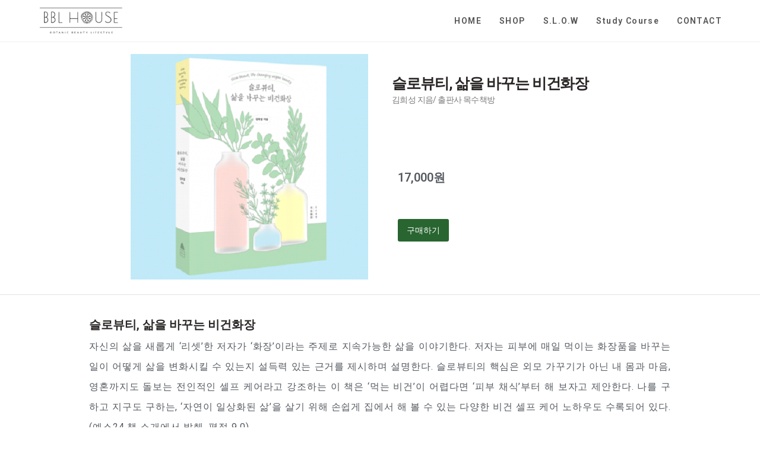

--- FILE ---
content_type: text/html; charset=UTF-8
request_url: http://bblhouse.com/book/
body_size: 17924
content:
<!DOCTYPE html>
<html class="html" lang="ko-KR">
<head>
	<meta charset="UTF-8">
	<link rel="profile" href="https://gmpg.org/xfn/11">

	<title>book &#8211; BBLhouse</title>
<meta name='robots' content='max-image-preview:large' />
<meta name="viewport" content="width=device-width, initial-scale=1"><link rel='dns-prefetch' href='//fonts.googleapis.com' />
<link rel='dns-prefetch' href='//s.w.org' />
<link rel="alternate" type="application/rss+xml" title="BBLhouse &raquo; 피드" href="http://bblhouse.com/feed/" />
<link rel="alternate" type="application/rss+xml" title="BBLhouse &raquo; 댓글 피드" href="http://bblhouse.com/comments/feed/" />
		<script>
			window._wpemojiSettings = {"baseUrl":"https:\/\/s.w.org\/images\/core\/emoji\/13.1.0\/72x72\/","ext":".png","svgUrl":"https:\/\/s.w.org\/images\/core\/emoji\/13.1.0\/svg\/","svgExt":".svg","source":{"concatemoji":"http:\/\/bblhouse.com\/wp-includes\/js\/wp-emoji-release.min.js?ver=5.8.12"}};
			!function(e,a,t){var n,r,o,i=a.createElement("canvas"),p=i.getContext&&i.getContext("2d");function s(e,t){var a=String.fromCharCode;p.clearRect(0,0,i.width,i.height),p.fillText(a.apply(this,e),0,0);e=i.toDataURL();return p.clearRect(0,0,i.width,i.height),p.fillText(a.apply(this,t),0,0),e===i.toDataURL()}function c(e){var t=a.createElement("script");t.src=e,t.defer=t.type="text/javascript",a.getElementsByTagName("head")[0].appendChild(t)}for(o=Array("flag","emoji"),t.supports={everything:!0,everythingExceptFlag:!0},r=0;r<o.length;r++)t.supports[o[r]]=function(e){if(!p||!p.fillText)return!1;switch(p.textBaseline="top",p.font="600 32px Arial",e){case"flag":return s([127987,65039,8205,9895,65039],[127987,65039,8203,9895,65039])?!1:!s([55356,56826,55356,56819],[55356,56826,8203,55356,56819])&&!s([55356,57332,56128,56423,56128,56418,56128,56421,56128,56430,56128,56423,56128,56447],[55356,57332,8203,56128,56423,8203,56128,56418,8203,56128,56421,8203,56128,56430,8203,56128,56423,8203,56128,56447]);case"emoji":return!s([10084,65039,8205,55357,56613],[10084,65039,8203,55357,56613])}return!1}(o[r]),t.supports.everything=t.supports.everything&&t.supports[o[r]],"flag"!==o[r]&&(t.supports.everythingExceptFlag=t.supports.everythingExceptFlag&&t.supports[o[r]]);t.supports.everythingExceptFlag=t.supports.everythingExceptFlag&&!t.supports.flag,t.DOMReady=!1,t.readyCallback=function(){t.DOMReady=!0},t.supports.everything||(n=function(){t.readyCallback()},a.addEventListener?(a.addEventListener("DOMContentLoaded",n,!1),e.addEventListener("load",n,!1)):(e.attachEvent("onload",n),a.attachEvent("onreadystatechange",function(){"complete"===a.readyState&&t.readyCallback()})),(n=t.source||{}).concatemoji?c(n.concatemoji):n.wpemoji&&n.twemoji&&(c(n.twemoji),c(n.wpemoji)))}(window,document,window._wpemojiSettings);
		</script>
		<style>
img.wp-smiley,
img.emoji {
	display: inline !important;
	border: none !important;
	box-shadow: none !important;
	height: 1em !important;
	width: 1em !important;
	margin: 0 .07em !important;
	vertical-align: -0.1em !important;
	background: none !important;
	padding: 0 !important;
}
</style>
	<link rel='stylesheet' id='litespeed-cache-dummy-css'  href='http://bblhouse.com/wp-content/plugins/litespeed-cache/assets/css/litespeed-dummy.css?ver=5.8.12' media='all' />
<link rel='stylesheet' id='bdt-uikit-css'  href='http://bblhouse.com/wp-content/plugins/bdthemes-prime-slider-lite/assets/css/bdt-uikit.css?ver=3.2' media='all' />
<link rel='stylesheet' id='prime-slider-site-css'  href='http://bblhouse.com/wp-content/plugins/bdthemes-prime-slider-lite/assets/css/prime-slider-site.css?ver=2.1.0' media='all' />
<link rel='stylesheet' id='wp-block-library-css'  href='http://bblhouse.com/wp-includes/css/dist/block-library/style.min.css?ver=5.8.12' media='all' />
<style id='wp-block-library-theme-inline-css'>
#start-resizable-editor-section{display:none}.wp-block-audio figcaption{color:#555;font-size:13px;text-align:center}.is-dark-theme .wp-block-audio figcaption{color:hsla(0,0%,100%,.65)}.wp-block-code{font-family:Menlo,Consolas,monaco,monospace;color:#1e1e1e;padding:.8em 1em;border:1px solid #ddd;border-radius:4px}.wp-block-embed figcaption{color:#555;font-size:13px;text-align:center}.is-dark-theme .wp-block-embed figcaption{color:hsla(0,0%,100%,.65)}.blocks-gallery-caption{color:#555;font-size:13px;text-align:center}.is-dark-theme .blocks-gallery-caption{color:hsla(0,0%,100%,.65)}.wp-block-image figcaption{color:#555;font-size:13px;text-align:center}.is-dark-theme .wp-block-image figcaption{color:hsla(0,0%,100%,.65)}.wp-block-pullquote{border-top:4px solid;border-bottom:4px solid;margin-bottom:1.75em;color:currentColor}.wp-block-pullquote__citation,.wp-block-pullquote cite,.wp-block-pullquote footer{color:currentColor;text-transform:uppercase;font-size:.8125em;font-style:normal}.wp-block-quote{border-left:.25em solid;margin:0 0 1.75em;padding-left:1em}.wp-block-quote cite,.wp-block-quote footer{color:currentColor;font-size:.8125em;position:relative;font-style:normal}.wp-block-quote.has-text-align-right{border-left:none;border-right:.25em solid;padding-left:0;padding-right:1em}.wp-block-quote.has-text-align-center{border:none;padding-left:0}.wp-block-quote.is-large,.wp-block-quote.is-style-large{border:none}.wp-block-search .wp-block-search__label{font-weight:700}.wp-block-group.has-background{padding:1.25em 2.375em;margin-top:0;margin-bottom:0}.wp-block-separator{border:none;border-bottom:2px solid;margin-left:auto;margin-right:auto;opacity:.4}.wp-block-separator:not(.is-style-wide):not(.is-style-dots){width:100px}.wp-block-separator.has-background:not(.is-style-dots){border-bottom:none;height:1px}.wp-block-separator.has-background:not(.is-style-wide):not(.is-style-dots){height:2px}.wp-block-table thead{border-bottom:3px solid}.wp-block-table tfoot{border-top:3px solid}.wp-block-table td,.wp-block-table th{padding:.5em;border:1px solid;word-break:normal}.wp-block-table figcaption{color:#555;font-size:13px;text-align:center}.is-dark-theme .wp-block-table figcaption{color:hsla(0,0%,100%,.65)}.wp-block-video figcaption{color:#555;font-size:13px;text-align:center}.is-dark-theme .wp-block-video figcaption{color:hsla(0,0%,100%,.65)}.wp-block-template-part.has-background{padding:1.25em 2.375em;margin-top:0;margin-bottom:0}#end-resizable-editor-section{display:none}
</style>
<link rel='stylesheet' id='hfe-style-css'  href='http://bblhouse.com/wp-content/plugins/header-footer-elementor/assets/css/header-footer-elementor.css?ver=1.6.4' media='all' />
<link rel='stylesheet' id='elementor-icons-css'  href='http://bblhouse.com/wp-content/plugins/elementor/assets/lib/eicons/css/elementor-icons.min.css?ver=5.13.0' media='all' />
<link rel='stylesheet' id='elementor-frontend-css'  href='http://bblhouse.com/wp-content/plugins/elementor/assets/css/frontend.min.css?ver=3.4.7' media='all' />
<style id='elementor-frontend-inline-css'>
@font-face{font-family:eicons;src:url(http://bblhouse.com/wp-content/plugins/elementor/assets/lib/eicons/fonts/eicons.eot?5.10.0);src:url(http://bblhouse.com/wp-content/plugins/elementor/assets/lib/eicons/fonts/eicons.eot?5.10.0#iefix) format("embedded-opentype"),url(http://bblhouse.com/wp-content/plugins/elementor/assets/lib/eicons/fonts/eicons.woff2?5.10.0) format("woff2"),url(http://bblhouse.com/wp-content/plugins/elementor/assets/lib/eicons/fonts/eicons.woff?5.10.0) format("woff"),url(http://bblhouse.com/wp-content/plugins/elementor/assets/lib/eicons/fonts/eicons.ttf?5.10.0) format("truetype"),url(http://bblhouse.com/wp-content/plugins/elementor/assets/lib/eicons/fonts/eicons.svg?5.10.0#eicon) format("svg");font-weight:400;font-style:normal}
.elementor-kit-5{--e-global-color-primary:#6EC1E4;--e-global-color-secondary:#54595F;--e-global-color-text:#7A7A7A;--e-global-color-accent:#61CE70;--e-global-color-e97aaf8:#2A2626;--e-global-color-89d107d:#286530;--e-global-color-5ae6769:#E4E2E2;--e-global-color-07e2a28:#C92C2C;--e-global-color-026879c:#860D0D;--e-global-typography-primary-font-family:"Roboto";--e-global-typography-primary-font-weight:600;--e-global-typography-secondary-font-family:"Roboto Slab";--e-global-typography-secondary-font-weight:400;--e-global-typography-text-font-family:"Roboto";--e-global-typography-text-font-weight:400;--e-global-typography-accent-font-family:"Roboto";--e-global-typography-accent-font-weight:500;}.elementor-section.elementor-section-boxed > .elementor-container{max-width:1140px;}.elementor-widget:not(:last-child){margin-bottom:20px;}{}h1.entry-title{display:var(--page-title-display);}@media(max-width:1024px){.elementor-section.elementor-section-boxed > .elementor-container{max-width:1024px;}}@media(max-width:767px){.elementor-section.elementor-section-boxed > .elementor-container{max-width:767px;}}
.elementor-widget-heading .elementor-heading-title{color:var( --e-global-color-primary );font-family:var( --e-global-typography-primary-font-family ), Sans-serif;font-weight:var( --e-global-typography-primary-font-weight );}.elementor-widget-image .widget-image-caption{color:var( --e-global-color-text );font-family:var( --e-global-typography-text-font-family ), Sans-serif;font-weight:var( --e-global-typography-text-font-weight );}.elementor-widget-text-editor{color:var( --e-global-color-text );font-family:var( --e-global-typography-text-font-family ), Sans-serif;font-weight:var( --e-global-typography-text-font-weight );}.elementor-widget-text-editor.elementor-drop-cap-view-stacked .elementor-drop-cap{background-color:var( --e-global-color-primary );}.elementor-widget-text-editor.elementor-drop-cap-view-framed .elementor-drop-cap, .elementor-widget-text-editor.elementor-drop-cap-view-default .elementor-drop-cap{color:var( --e-global-color-primary );border-color:var( --e-global-color-primary );}.elementor-widget-button .elementor-button{font-family:var( --e-global-typography-accent-font-family ), Sans-serif;font-weight:var( --e-global-typography-accent-font-weight );background-color:var( --e-global-color-accent );}.elementor-widget-divider{--divider-color:var( --e-global-color-secondary );}.elementor-widget-divider .elementor-divider__text{color:var( --e-global-color-secondary );font-family:var( --e-global-typography-secondary-font-family ), Sans-serif;font-weight:var( --e-global-typography-secondary-font-weight );}.elementor-widget-divider.elementor-view-stacked .elementor-icon{background-color:var( --e-global-color-secondary );}.elementor-widget-divider.elementor-view-framed .elementor-icon, .elementor-widget-divider.elementor-view-default .elementor-icon{color:var( --e-global-color-secondary );border-color:var( --e-global-color-secondary );}.elementor-widget-divider.elementor-view-framed .elementor-icon, .elementor-widget-divider.elementor-view-default .elementor-icon svg{fill:var( --e-global-color-secondary );}.elementor-widget-image-box .elementor-image-box-title{color:var( --e-global-color-primary );font-family:var( --e-global-typography-primary-font-family ), Sans-serif;font-weight:var( --e-global-typography-primary-font-weight );}.elementor-widget-image-box .elementor-image-box-description{color:var( --e-global-color-text );font-family:var( --e-global-typography-text-font-family ), Sans-serif;font-weight:var( --e-global-typography-text-font-weight );}.elementor-widget-icon.elementor-view-stacked .elementor-icon{background-color:var( --e-global-color-primary );}.elementor-widget-icon.elementor-view-framed .elementor-icon, .elementor-widget-icon.elementor-view-default .elementor-icon{color:var( --e-global-color-primary );border-color:var( --e-global-color-primary );}.elementor-widget-icon.elementor-view-framed .elementor-icon, .elementor-widget-icon.elementor-view-default .elementor-icon svg{fill:var( --e-global-color-primary );}.elementor-widget-icon-box.elementor-view-stacked .elementor-icon{background-color:var( --e-global-color-primary );}.elementor-widget-icon-box.elementor-view-framed .elementor-icon, .elementor-widget-icon-box.elementor-view-default .elementor-icon{fill:var( --e-global-color-primary );color:var( --e-global-color-primary );border-color:var( --e-global-color-primary );}.elementor-widget-icon-box .elementor-icon-box-title{color:var( --e-global-color-primary );}.elementor-widget-icon-box .elementor-icon-box-title, .elementor-widget-icon-box .elementor-icon-box-title a{font-family:var( --e-global-typography-primary-font-family ), Sans-serif;font-weight:var( --e-global-typography-primary-font-weight );}.elementor-widget-icon-box .elementor-icon-box-description{color:var( --e-global-color-text );font-family:var( --e-global-typography-text-font-family ), Sans-serif;font-weight:var( --e-global-typography-text-font-weight );}.elementor-widget-star-rating .elementor-star-rating__title{color:var( --e-global-color-text );font-family:var( --e-global-typography-text-font-family ), Sans-serif;font-weight:var( --e-global-typography-text-font-weight );}.elementor-widget-image-gallery .gallery-item .gallery-caption{font-family:var( --e-global-typography-accent-font-family ), Sans-serif;font-weight:var( --e-global-typography-accent-font-weight );}.elementor-widget-icon-list .elementor-icon-list-item:not(:last-child):after{border-color:var( --e-global-color-text );}.elementor-widget-icon-list .elementor-icon-list-icon i{color:var( --e-global-color-primary );}.elementor-widget-icon-list .elementor-icon-list-icon svg{fill:var( --e-global-color-primary );}.elementor-widget-icon-list .elementor-icon-list-text{color:var( --e-global-color-secondary );}.elementor-widget-icon-list .elementor-icon-list-item > .elementor-icon-list-text, .elementor-widget-icon-list .elementor-icon-list-item > a{font-family:var( --e-global-typography-text-font-family ), Sans-serif;font-weight:var( --e-global-typography-text-font-weight );}.elementor-widget-counter .elementor-counter-number-wrapper{color:var( --e-global-color-primary );font-family:var( --e-global-typography-primary-font-family ), Sans-serif;font-weight:var( --e-global-typography-primary-font-weight );}.elementor-widget-counter .elementor-counter-title{color:var( --e-global-color-secondary );font-family:var( --e-global-typography-secondary-font-family ), Sans-serif;font-weight:var( --e-global-typography-secondary-font-weight );}.elementor-widget-progress .elementor-progress-wrapper .elementor-progress-bar{background-color:var( --e-global-color-primary );}.elementor-widget-progress .elementor-title{color:var( --e-global-color-primary );font-family:var( --e-global-typography-text-font-family ), Sans-serif;font-weight:var( --e-global-typography-text-font-weight );}.elementor-widget-testimonial .elementor-testimonial-content{color:var( --e-global-color-text );font-family:var( --e-global-typography-text-font-family ), Sans-serif;font-weight:var( --e-global-typography-text-font-weight );}.elementor-widget-testimonial .elementor-testimonial-name{color:var( --e-global-color-primary );font-family:var( --e-global-typography-primary-font-family ), Sans-serif;font-weight:var( --e-global-typography-primary-font-weight );}.elementor-widget-testimonial .elementor-testimonial-job{color:var( --e-global-color-secondary );font-family:var( --e-global-typography-secondary-font-family ), Sans-serif;font-weight:var( --e-global-typography-secondary-font-weight );}.elementor-widget-tabs .elementor-tab-title, .elementor-widget-tabs .elementor-tab-title a{color:var( --e-global-color-primary );}.elementor-widget-tabs .elementor-tab-title.elementor-active,
					 .elementor-widget-tabs .elementor-tab-title.elementor-active a{color:var( --e-global-color-accent );}.elementor-widget-tabs .elementor-tab-title{font-family:var( --e-global-typography-primary-font-family ), Sans-serif;font-weight:var( --e-global-typography-primary-font-weight );}.elementor-widget-tabs .elementor-tab-content{color:var( --e-global-color-text );font-family:var( --e-global-typography-text-font-family ), Sans-serif;font-weight:var( --e-global-typography-text-font-weight );}.elementor-widget-accordion .elementor-accordion-icon, .elementor-widget-accordion .elementor-accordion-title{color:var( --e-global-color-primary );}.elementor-widget-accordion .elementor-accordion-icon svg{fill:var( --e-global-color-primary );}.elementor-widget-accordion .elementor-active .elementor-accordion-icon, .elementor-widget-accordion .elementor-active .elementor-accordion-title{color:var( --e-global-color-accent );}.elementor-widget-accordion .elementor-active .elementor-accordion-icon svg{fill:var( --e-global-color-accent );}.elementor-widget-accordion .elementor-accordion-title{font-family:var( --e-global-typography-primary-font-family ), Sans-serif;font-weight:var( --e-global-typography-primary-font-weight );}.elementor-widget-accordion .elementor-tab-content{color:var( --e-global-color-text );font-family:var( --e-global-typography-text-font-family ), Sans-serif;font-weight:var( --e-global-typography-text-font-weight );}.elementor-widget-toggle .elementor-toggle-title, .elementor-widget-toggle .elementor-toggle-icon{color:var( --e-global-color-primary );}.elementor-widget-toggle .elementor-toggle-icon svg{fill:var( --e-global-color-primary );}.elementor-widget-toggle .elementor-tab-title.elementor-active a, .elementor-widget-toggle .elementor-tab-title.elementor-active .elementor-toggle-icon{color:var( --e-global-color-accent );}.elementor-widget-toggle .elementor-toggle-title{font-family:var( --e-global-typography-primary-font-family ), Sans-serif;font-weight:var( --e-global-typography-primary-font-weight );}.elementor-widget-toggle .elementor-tab-content{color:var( --e-global-color-text );font-family:var( --e-global-typography-text-font-family ), Sans-serif;font-weight:var( --e-global-typography-text-font-weight );}.elementor-widget-alert .elementor-alert-title{font-family:var( --e-global-typography-primary-font-family ), Sans-serif;font-weight:var( --e-global-typography-primary-font-weight );}.elementor-widget-alert .elementor-alert-description{font-family:var( --e-global-typography-text-font-family ), Sans-serif;font-weight:var( --e-global-typography-text-font-weight );}.elementor-widget-retina .hfe-retina-image-container .hfe-retina-img{border-color:var( --e-global-color-primary );}.elementor-widget-retina .widget-image-caption{color:var( --e-global-color-text );font-family:var( --e-global-typography-text-font-family ), Sans-serif;font-weight:var( --e-global-typography-text-font-weight );}.elementor-widget-copyright .hfe-copyright-wrapper a, .elementor-widget-copyright .hfe-copyright-wrapper{color:var( --e-global-color-text );}.elementor-widget-copyright .hfe-copyright-wrapper, .elementor-widget-copyright .hfe-copyright-wrapper a{font-family:var( --e-global-typography-text-font-family ), Sans-serif;font-weight:var( --e-global-typography-text-font-weight );}.elementor-widget-navigation-menu a.hfe-menu-item, .elementor-widget-navigation-menu a.hfe-sub-menu-item{font-family:var( --e-global-typography-primary-font-family ), Sans-serif;font-weight:var( --e-global-typography-primary-font-weight );}.elementor-widget-navigation-menu .menu-item a.hfe-menu-item, .elementor-widget-navigation-menu .sub-menu a.hfe-sub-menu-item{color:var( --e-global-color-text );}.elementor-widget-navigation-menu .menu-item a.hfe-menu-item:hover,
								.elementor-widget-navigation-menu .sub-menu a.hfe-sub-menu-item:hover,
								.elementor-widget-navigation-menu .menu-item.current-menu-item a.hfe-menu-item,
								.elementor-widget-navigation-menu .menu-item a.hfe-menu-item.highlighted,
								.elementor-widget-navigation-menu .menu-item a.hfe-menu-item:focus{color:var( --e-global-color-accent );}.elementor-widget-navigation-menu .hfe-nav-menu-layout:not(.hfe-pointer__framed) .menu-item.parent a.hfe-menu-item:before,
								.elementor-widget-navigation-menu .hfe-nav-menu-layout:not(.hfe-pointer__framed) .menu-item.parent a.hfe-menu-item:after{background-color:var( --e-global-color-accent );}.elementor-widget-navigation-menu .hfe-nav-menu-layout:not(.hfe-pointer__framed) .menu-item.parent .sub-menu .hfe-has-submenu-container a:after{background-color:var( --e-global-color-accent );}.elementor-widget-navigation-menu .hfe-pointer__framed .menu-item.parent a.hfe-menu-item:before,
								.elementor-widget-navigation-menu .hfe-pointer__framed .menu-item.parent a.hfe-menu-item:after{border-color:var( --e-global-color-accent );}
							.elementor-widget-navigation-menu .sub-menu li a.hfe-sub-menu-item,
							.elementor-widget-navigation-menu nav.hfe-dropdown li a.hfe-sub-menu-item,
							.elementor-widget-navigation-menu nav.hfe-dropdown li a.hfe-menu-item,
							.elementor-widget-navigation-menu nav.hfe-dropdown-expandible li a.hfe-menu-item,
							.elementor-widget-navigation-menu nav.hfe-dropdown-expandible li a.hfe-sub-menu-item{font-family:var( --e-global-typography-accent-font-family ), Sans-serif;font-weight:var( --e-global-typography-accent-font-weight );}.elementor-widget-navigation-menu .menu-item a.hfe-menu-item.elementor-button{font-family:var( --e-global-typography-accent-font-family ), Sans-serif;font-weight:var( --e-global-typography-accent-font-weight );background-color:var( --e-global-color-accent );}.elementor-widget-navigation-menu .menu-item a.hfe-menu-item.elementor-button:hover{background-color:var( --e-global-color-accent );}.elementor-widget-page-title .elementor-heading-title, .elementor-widget-page-title .hfe-page-title a{font-family:var( --e-global-typography-primary-font-family ), Sans-serif;font-weight:var( --e-global-typography-primary-font-weight );color:var( --e-global-color-primary );}.elementor-widget-page-title .hfe-page-title-icon i{color:var( --e-global-color-primary );}.elementor-widget-page-title .hfe-page-title-icon svg{fill:var( --e-global-color-primary );}.elementor-widget-hfe-site-title .elementor-heading-title, .elementor-widget-hfe-site-title .hfe-heading a{font-family:var( --e-global-typography-primary-font-family ), Sans-serif;font-weight:var( --e-global-typography-primary-font-weight );}.elementor-widget-hfe-site-title .hfe-heading-text{color:var( --e-global-color-primary );}.elementor-widget-hfe-site-title .hfe-icon i{color:var( --e-global-color-primary );}.elementor-widget-hfe-site-title .hfe-icon svg{fill:var( --e-global-color-primary );}.elementor-widget-hfe-site-tagline .hfe-site-tagline{font-family:var( --e-global-typography-secondary-font-family ), Sans-serif;font-weight:var( --e-global-typography-secondary-font-weight );color:var( --e-global-color-secondary );}.elementor-widget-hfe-site-tagline .hfe-icon i{color:var( --e-global-color-primary );}.elementor-widget-hfe-site-tagline .hfe-icon svg{fill:var( --e-global-color-primary );}.elementor-widget-site-logo .hfe-site-logo-container .hfe-site-logo-img{border-color:var( --e-global-color-primary );}.elementor-widget-site-logo .widget-image-caption{color:var( --e-global-color-text );font-family:var( --e-global-typography-text-font-family ), Sans-serif;font-weight:var( --e-global-typography-text-font-weight );}.elementor-widget-hfe-search-button input[type="search"].hfe-search-form__input,.elementor-widget-hfe-search-button .hfe-search-icon-toggle{font-family:var( --e-global-typography-primary-font-family ), Sans-serif;font-weight:var( --e-global-typography-primary-font-weight );}.elementor-widget-hfe-search-button .hfe-search-form__input{color:var( --e-global-color-text );}.elementor-widget-hfe-search-button .hfe-search-form__input::placeholder{color:var( --e-global-color-text );}.elementor-widget-hfe-search-button .hfe-search-form__container, .elementor-widget-hfe-search-button .hfe-search-icon-toggle .hfe-search-form__input,.elementor-widget-hfe-search-button .hfe-input-focus .hfe-search-icon-toggle .hfe-search-form__input{border-color:var( --e-global-color-primary );}.elementor-widget-hfe-search-button .hfe-search-form__input:focus::placeholder{color:var( --e-global-color-text );}.elementor-widget-hfe-search-button .hfe-search-form__container button#clear-with-button,
					.elementor-widget-hfe-search-button .hfe-search-form__container button#clear,
					.elementor-widget-hfe-search-button .hfe-search-icon-toggle button#clear{color:var( --e-global-color-text );}.elementor-widget-text-path{font-family:var( --e-global-typography-text-font-family ), Sans-serif;font-weight:var( --e-global-typography-text-font-weight );}.elementor-widget-premium-addon-banner .premium-banner-ib-desc .premium_banner_title{color:var( --e-global-color-primary );font-family:var( --e-global-typography-primary-font-family ), Sans-serif;font-weight:var( --e-global-typography-primary-font-weight );}.elementor-widget-premium-addon-banner .premium-banner .premium_banner_content{color:var( --e-global-color-text );font-family:var( --e-global-typography-text-font-family ), Sans-serif;font-weight:var( --e-global-typography-text-font-weight );}.elementor-widget-premium-addon-banner .premium-banner .premium-banner-link{color:var( --e-global-color-text );}.elementor-widget-premium-addon-banner .premium-banner .premium-banner-link:hover{color:var( --e-global-color-text );}.elementor-widget-premium-addon-banner .premium-banner-link{font-family:var( --e-global-typography-text-font-family ), Sans-serif;font-weight:var( --e-global-typography-text-font-weight );}.elementor-widget-premium-addon-blog .premium-blog-filters-container li a.category{font-family:var( --e-global-typography-primary-font-family ), Sans-serif;font-weight:var( --e-global-typography-primary-font-weight );background-color:var( --e-global-color-primary );}.elementor-widget-premium-addon-blog .premium-blog-filters-container li a.category span{color:var( --e-global-color-secondary );}.elementor-widget-premium-addon-blog .premium-blog-filters-container li a.active span{color:var( --e-global-color-primary );}.elementor-widget-premium-addon-blog .premium-blog-filters-container li a.active{background-color:var( --e-global-color-secondary );}.elementor-widget-premium-addon-blog .premium-blog-post-link:before, .elementor-widget-premium-addon-blog .premium-blog-post-link:after{border-color:var( --e-global-color-secondary );}.elementor-widget-premium-addon-blog .premium-blog-entry-title, .elementor-widget-premium-addon-blog .premium-blog-entry-title a{font-family:var( --e-global-typography-primary-font-family ), Sans-serif;font-weight:var( --e-global-typography-primary-font-weight );}.elementor-widget-premium-addon-blog .premium-blog-entry-title a{color:var( --e-global-color-secondary );}.elementor-widget-premium-addon-blog .premium-blog-entry-title:hover a{color:var( --e-global-color-primary );}.elementor-widget-premium-addon-blog .premium-blog-cats-container a{font-family:var( --e-global-typography-secondary-font-family ), Sans-serif;font-weight:var( --e-global-typography-secondary-font-weight );}.elementor-widget-premium-addon-blog .premium-blog-meta-data{font-family:var( --e-global-typography-secondary-font-family ), Sans-serif;font-weight:var( --e-global-typography-secondary-font-weight );}.elementor-widget-premium-addon-blog .premium-blog-post-content{color:var( --e-global-color-text );}.elementor-widget-premium-addon-blog .premium-blog-post-tags-container{font-family:var( --e-global-typography-secondary-font-family ), Sans-serif;font-weight:var( --e-global-typography-secondary-font-weight );color:var( --e-global-color-secondary );}.elementor-widget-premium-addon-blog .premium-blog-pagination-container .page-numbers{color:var( --e-global-color-secondary );background-color:var( --e-global-color-primary );}.elementor-widget-premium-addon-blog .premium-blog-pagination-container .page-numbers:hover{color:var( --e-global-color-primary );background-color:var( --e-global-color-secondary );}.elementor-widget-premium-addon-blog .premium-blog-pagination-container span.current{color:var( --e-global-color-primary );background-color:var( --e-global-color-secondary );}.elementor-widget-premium-addon-blog ul.slick-dots li{color:var( --e-global-color-secondary );}.elementor-widget-premium-addon-blog ul.slick-dots li.slick-active{color:var( --e-global-color-primary );}.elementor-widget-premium-addon-blog .premium-blog-wrap .slick-arrow{color:var( --e-global-color-primary );background-color:var( --e-global-color-secondary );}.elementor-widget-premium-addon-button .premium-button{font-family:var( --e-global-typography-primary-font-family ), Sans-serif;font-weight:var( --e-global-typography-primary-font-weight );}.elementor-widget-premium-addon-button .premium-button .premium-button-text-icon-wrapper span{color:var( --e-global-color-secondary );}.elementor-widget-premium-addon-button .premium-button-text-icon-wrapper i{color:var( --e-global-color-secondary );}.elementor-widget-premium-addon-button .premium-button-text-icon-wrapper svg{fill:var( --e-global-color-secondary );color:var( --e-global-color-secondary );}.elementor-widget-premium-addon-button .premium-button, .elementor-widget-premium-addon-button .premium-button.premium-button-style2-shutinhor:before , .elementor-widget-premium-addon-button .premium-button.premium-button-style2-shutinver:before , .elementor-widget-premium-addon-button .premium-button-style5-radialin:before , .elementor-widget-premium-addon-button .premium-button-style5-rectin:before{background-color:var( --e-global-color-primary );}.elementor-widget-premium-addon-button .premium-button:hover .premium-button-text-icon-wrapper span{color:var( --e-global-color-primary );}.elementor-widget-premium-addon-button .premium-button:hover .premium-button-text-icon-wrapper i{color:var( --e-global-color-primary );}.elementor-widget-premium-addon-button .premium-button:hover .premium-button-text-icon-wrapper svg{fill:var( --e-global-color-primary );color:var( --e-global-color-primary );}.elementor-widget-premium-addon-button .premium-button-style4-icon-wrapper{color:var( --e-global-color-primary );}.elementor-widget-premium-addon-button .premium-button-style4-icon-wrapper svg{fill:var( --e-global-color-primary );}.elementor-widget-premium-addon-button .premium-button-none:hover, .elementor-widget-premium-addon-button .premium-button-style1:before, .elementor-widget-premium-addon-button .premium-button-style2-shutouthor:before, .elementor-widget-premium-addon-button .premium-button-style2-shutoutver:before, .elementor-widget-premium-addon-button .premium-button-style2-shutinhor, .elementor-widget-premium-addon-button .premium-button-style2-shutinver, .elementor-widget-premium-addon-button .premium-button-style2-dshutinhor:before, .elementor-widget-premium-addon-button .premium-button-style2-dshutinver:before, .elementor-widget-premium-addon-button .premium-button-style2-scshutouthor:before, .elementor-widget-premium-addon-button .premium-button-style2-scshutoutver:before, .elementor-widget-premium-addon-button .premium-button-style3-after:hover, .elementor-widget-premium-addon-button .premium-button-style3-before:hover, .elementor-widget-premium-addon-button .premium-button-style4-icon-wrapper, .elementor-widget-premium-addon-button .premium-button-style5-radialin, .elementor-widget-premium-addon-button .premium-button-style5-radialout:before, .elementor-widget-premium-addon-button .premium-button-style5-rectin, .elementor-widget-premium-addon-button .premium-button-style5-rectout:before, .elementor-widget-premium-addon-button .premium-button-style6-bg, .elementor-widget-premium-addon-button .premium-button-style6:before{background-color:var( --e-global-color-text );}.elementor-widget-premium-addon-button .premium-button-style7 .premium-button-text-icon-wrapper:before{background-color:var( --e-global-color-secondary );}.elementor-widget-premium-addon-button .premium-button-style7 .premium-button-text-icon-wrapper:after{background-color:var( --e-global-color-text );}.elementor-widget-premium-carousel-widget .premium-carousel-wrapper .slick-arrow{color:var( --e-global-color-secondary );}.elementor-widget-premium-carousel-widget .premium-carousel-wrapper .slick-arrow svg{fill:var( --e-global-color-secondary );}.elementor-widget-premium-carousel-widget .premium-carousel-wrapper .slick-arrow:hover{color:var( --e-global-color-secondary );}.elementor-widget-premium-carousel-widget .premium-carousel-wrapper .slick-arrow:hover svg{fill:var( --e-global-color-secondary );}.elementor-widget-premium-carousel-widget ul.slick-dots li{color:var( --e-global-color-secondary );}.elementor-widget-premium-carousel-widget ul.slick-dots li svg{fill:var( --e-global-color-secondary );}.elementor-widget-premium-carousel-widget ul.slick-dots li.slick-active{color:var( --e-global-color-primary );}.elementor-widget-premium-carousel-widget ul.slick-dots li.slick-active svg{fill:var( --e-global-color-primary );}.elementor-widget-premium-countdown-timer .countdown .countdown-section .countdown-amount, .elementor-widget-premium-countdown-timer .premium-countdown-flip .premium-countdown-figure span{color:var( --e-global-color-secondary );font-family:var( --e-global-typography-text-font-family ), Sans-serif;font-weight:var( --e-global-typography-text-font-weight );}.elementor-widget-premium-countdown-timer .countdown .countdown-section .countdown-amount,
					 .elementor-widget-premium-countdown-timer .premium-countdown-flip .premium-countdown-figure,
					 .elementor-widget-premium-countdown-timer .premium-countdown-flip .premium-countdown-figure .top,
					 .elementor-widget-premium-countdown-timer .premium-countdown-flip .premium-countdown-figure .top-back,
					 .elementor-widget-premium-countdown-timer .premium-countdown-flip .premium-countdown-figure .bottom-back {background-color:var( --e-global-color-primary );}.elementor-widget-premium-countdown-timer .countdown .countdown-section .countdown-period, .elementor-widget-premium-countdown-timer .premium-countdown-label{color:var( --e-global-color-secondary );font-family:var( --e-global-typography-text-font-family ), Sans-serif;font-weight:var( --e-global-typography-text-font-weight );}.elementor-widget-premium-countdown-timer .countdown_separator{color:var( --e-global-color-secondary );}.elementor-widget-premium-countdown-timer .premium-countdown-exp-message{color:var( --e-global-color-secondary );font-family:var( --e-global-typography-text-font-family ), Sans-serif;font-weight:var( --e-global-typography-text-font-weight );}.elementor-widget-premium-counter .premium-counter-area .premium-counter-icon .icon i{color:var( --e-global-color-primary );}.elementor-widget-premium-counter .premium-counter-area .premium-counter-icon .icon svg{fill:var( --e-global-color-primary );color:var( --e-global-color-primary );}.elementor-widget-premium-counter .premium-counter-area .premium-counter-icon .icon-bg{background:var( --e-global-color-secondary );}.elementor-widget-premium-counter .premium-counter-area .premium-counter-title{color:var( --e-global-color-primary );font-family:var( --e-global-typography-primary-font-family ), Sans-serif;font-weight:var( --e-global-typography-primary-font-weight );}.elementor-widget-premium-counter .premium-counter-area .premium-counter-init{color:var( --e-global-color-primary );font-family:var( --e-global-typography-primary-font-family ), Sans-serif;font-weight:var( --e-global-typography-primary-font-weight );}.elementor-widget-premium-counter .premium-counter-area span#prefix{color:var( --e-global-color-primary );font-family:var( --e-global-typography-primary-font-family ), Sans-serif;font-weight:var( --e-global-typography-primary-font-weight );}.elementor-widget-premium-counter .premium-counter-area span#suffix{color:var( --e-global-color-primary );font-family:var( --e-global-typography-primary-font-family ), Sans-serif;font-weight:var( --e-global-typography-primary-font-weight );}.elementor-widget-premium-addon-dual-header .premium-dual-header-first-span{font-family:var( --e-global-typography-primary-font-family ), Sans-serif;font-weight:var( --e-global-typography-primary-font-weight );color:var( --e-global-color-primary );}.elementor-widget-premium-addon-dual-header .premium-dual-header-second-header{font-family:var( --e-global-typography-primary-font-family ), Sans-serif;font-weight:var( --e-global-typography-primary-font-weight );color:var( --e-global-color-secondary );}.elementor-widget-premium-addon-dual-header .premium-title-bg-text:before{color:var( --e-global-color-primary );font-family:var( --e-global-typography-primary-font-family ), Sans-serif;font-weight:var( --e-global-typography-primary-font-weight );}.elementor-widget-premium-addon-fancy-text .premium-fancy-text{color:var( --e-global-color-primary );}.elementor-widget-premium-addon-fancy-text .premium-fancy-svg-text .premium-fancy-list-items{fill:var( --e-global-color-primary );}.elementor-widget-premium-addon-fancy-text .premium-fancy-text-wrapper:not(.auto-fade) .premium-fancy-text, .elementor-widget-premium-addon-fancy-text .premium-fancy-text svg g > text{font-family:var( --e-global-typography-primary-font-family ), Sans-serif;font-weight:var( --e-global-typography-primary-font-weight );}.elementor-widget-premium-addon-fancy-text .typed-cursor{color:var( --e-global-color-primary );font-family:var( --e-global-typography-primary-font-family ), Sans-serif;font-weight:var( --e-global-typography-primary-font-weight );}.elementor-widget-premium-addon-fancy-text .premium-prefix-text, .elementor-widget-premium-addon-fancy-text .premium-suffix-text{color:var( --e-global-color-secondary );font-family:var( --e-global-typography-primary-font-family ), Sans-serif;font-weight:var( --e-global-typography-primary-font-weight );}.elementor-widget-premium-addon-fancy-text .loading .premium-loading-bar{background-color:var( --e-global-color-primary );}.elementor-widget-premium-img-gallery .premium-gallery-img-name, .elementor-widget-premium-img-gallery .premium-gallery-img-name a{color:var( --e-global-color-secondary );font-family:var( --e-global-typography-primary-font-family ), Sans-serif;font-weight:var( --e-global-typography-primary-font-weight );}.elementor-widget-premium-img-gallery .premium-gallery-img-desc, .elementor-widget-premium-img-gallery .premium-gallery-img-desc a{color:var( --e-global-color-text );font-family:var( --e-global-typography-primary-font-family ), Sans-serif;font-weight:var( --e-global-typography-primary-font-weight );}.elementor-widget-premium-img-gallery .pa-gallery-magnific-image i, .elementor-widget-premium-img-gallery .pa-gallery-img-link i{color:var( --e-global-color-primary );}.elementor-widget-premium-img-gallery .pa-gallery-magnific-image svg, .elementor-widget-premium-img-gallery .pa-gallery-img-link svg{fill:var( --e-global-color-primary );color:var( --e-global-color-primary );}.elementor-widget-premium-img-gallery .pa-gallery-magnific-image span, .elementor-widget-premium-img-gallery .pa-gallery-img-link span{background-color:var( --e-global-color-secondary );}.elementor-widget-premium-img-gallery .pa-gallery-magnific-image:hover i, .elementor-widget-premium-img-gallery .pa-gallery-img-link:hover i{color:var( --e-global-color-primary );}.elementor-widget-premium-img-gallery .pa-gallery-magnific-image:hover svg, .elementor-widget-premium-img-gallery .pa-gallery-img-link:hover svg{fill:var( --e-global-color-primary );color:var( --e-global-color-primary );}.elementor-widget-premium-img-gallery .pa-gallery-magnific-image:hover span, .elementor-widget-premium-img-gallery .pa-gallery-img-link:hover span{background-color:var( --e-global-color-secondary );}.elementor-widget-premium-img-gallery .premium-gallery-cats-container li a.category{font-family:var( --e-global-typography-primary-font-family ), Sans-serif;font-weight:var( --e-global-typography-primary-font-weight );}.elementor-widget-premium-img-gallery .premium-gallery-cats-container li a.category span{color:var( --e-global-color-secondary );}.elementor-widget-premium-img-gallery .premium-gallery-cats-container li a.active span{color:var( --e-global-color-primary );}.elementor-widget-premium-img-gallery .premium-gallery-load-more-btn{font-family:var( --e-global-typography-primary-font-family ), Sans-serif;font-weight:var( --e-global-typography-primary-font-weight );color:var( --e-global-color-secondary );}.elementor-widget-premium-img-gallery .premium-gallery-load-more-btn .premium-loader{border-color:var( --e-global-color-secondary );border-top-color:var( --e-global-color-secondary );}.elementor-widget-premium-img-gallery .premium-gallery-load-more-btn:hover{color:var( --e-global-color-secondary );}.elementor-widget-premium-icon-list .premium-bullet-list-wrapper i , .elementor-widget-premium-icon-list  .premium-bullet-list-icon-text p{color:var( --e-global-color-primary );}.elementor-widget-premium-icon-list .premium-bullet-list-wrapper svg{fill:var( --e-global-color-primary );color:var( --e-global-color-primary );}.elementor-widget-premium-icon-list .premium-bullet-list-blur:hover .premium-bullet-list-wrapper i, .elementor-widget-premium-icon-list .premium-bullet-list-blur:hover .premium-bullet-list-wrapper svg, .elementor-widget-premium-icon-list .premium-bullet-list-blur:hover .premium-bullet-list-wrapper .premium-bullet-list-icon-text p{text-shadow:var( --e-global-color-primary );}.elementor-widget-premium-icon-list .premium-bullet-list-content:hover .premium-bullet-list-wrapper i ,.elementor-widget-premium-icon-list .premium-bullet-list-content:hover  .premium-bullet-list-icon-text p{color:var( --e-global-color-primary );}.elementor-widget-premium-icon-list .premium-bullet-list-blur .premium-bullet-list-content:hover .premium-bullet-list-wrapper i , .elementor-widget-premium-icon-list .premium-bullet-list-blur .premium-bullet-list-content:hover  .premium-bullet-list-icon-text p{text-shadow:var( --e-global-color-primary );color:var( --e-global-color-primary );} .elementor-widget-premium-icon-list  .premium-bullet-list-icon-text p{font-family:var( --e-global-typography-text-font-family ), Sans-serif;font-weight:var( --e-global-typography-text-font-weight );} .elementor-widget-premium-icon-list .premium-bullet-list-text span {font-family:var( --e-global-typography-text-font-family ), Sans-serif;font-weight:var( --e-global-typography-text-font-weight );} .elementor-widget-premium-icon-list  .premium-bullet-list-text span{color:var( --e-global-color-primary );} .elementor-widget-premium-icon-list .premium-bullet-list-blur:hover .premium-bullet-list-text span{text-shadow:var( --e-global-color-primary );}.elementor-widget-premium-icon-list .premium-bullet-list-content:hover .premium-bullet-list-text span{color:var( --e-global-color-primary );}.elementor-widget-premium-icon-list .premium-bullet-list-blur .premium-bullet-list-content:hover .premium-bullet-list-text span{text-shadow:var( --e-global-color-primary );color:var( --e-global-color-primary );} .elementor-widget-premium-icon-list  .premium-bullet-list-badge span{font-family:var( --e-global-typography-text-font-family ), Sans-serif;font-weight:var( --e-global-typography-text-font-weight );}.elementor-widget-premium-icon-list .premium-bullet-list-badge span{color:var( --e-global-color-primary );background-color:var( --e-global-color-primary );}.elementor-widget-premium-icon-list  .premium-bullet-list-divider:not(:last-child):after {border-top-color:var( --e-global-color-secondary );}.elementor-widget-premium-icon-list  .premium-bullet-list-divider-inline:not(:last-child):after {border-left-color:var( --e-global-color-secondary );}.elementor-widget-premium-icon-list  li.premium-bullet-list-content:not(:last-of-type) .premium-bullet-list-connector .premium-icon-connector-content:after{border-color:var( --e-global-color-secondary );}.elementor-widget-premium-addon-image-button .premium-image-button{font-family:var( --e-global-typography-primary-font-family ), Sans-serif;font-weight:var( --e-global-typography-primary-font-weight );background-color:var( --e-global-color-primary );}.elementor-widget-premium-addon-image-button .premium-image-button .premium-image-button-text-icon-wrapper span{color:var( --e-global-color-secondary );}.elementor-widget-premium-addon-image-button .premium-image-button-text-icon-wrapper i{color:var( --e-global-color-secondary );}.elementor-widget-premium-addon-image-button .premium-image-button-text-icon-wrapper svg{fill:var( --e-global-color-secondary );}.elementor-widget-premium-addon-image-button .premium-image-button:hover .premium-image-button-text-icon-wrapper span{color:var( --e-global-color-secondary );}.elementor-widget-premium-addon-image-button .premium-image-button:hover .premium-image-button-text-icon-wrapper i{color:var( --e-global-color-secondary );}.elementor-widget-premium-addon-image-button .premium-image-button:hover .premium-image-button-text-icon-wrapper svg{fill:var( --e-global-color-secondary );}.elementor-widget-premium-addon-image-button .premium-image-button-style4-icon-wrapper{color:var( --e-global-color-primary );}.elementor-widget-premium-addon-image-button .premium-image-button-style4-icon-wrapper svg{fill:var( --e-global-color-primary );}.elementor-widget-premium-addon-image-button .premium-image-button-style3:before{background-color:var( --e-global-color-primary );}.elementor-widget-premium-addon-image-button .premium-image-button-overlap-effect-horizontal:before, .elementor-widget-premium-addon-image-button .premium-image-button-overlap-effect-vertical:before{background-color:var( --e-global-color-primary );}.elementor-widget-premium-addon-image-button .premium-image-button-none:hover, .elementor-widget-premium-addon-image-button .premium-image-button-style4-icon-wrapper, .elementor-widget-premium-addon-image-button .premium-image-button-style1:before, .elementor-widget-premium-addon-image-button .premium-image-button-style3:hover, .elementor-widget-premium-addon-image-button .premium-image-button-overlap-effect-horizontal:hover, .elementor-widget-premium-addon-image-button .premium-image-button-overlap-effect-vertical:hover, .elementor-widget-premium-addon-image-button .premium-button-style6-bg, .elementor-widget-premium-addon-image-button .premium-button-style6:before{background-color:var( --e-global-color-text );}.elementor-widget-premium-addon-image-button .premium-image-button-squares-effect:before, .elementor-widget-premium-addon-image-button .premium-image-button-squares-effect:after,.elementor-widget-premium-addon-image-button .premium-image-button-squares-square-container:before, .elementor-widget-premium-addon-image-button .premium-image-button-squares-square-container:after{background-color:var( --e-global-color-primary );}.elementor-widget-premium-addon-image-separator .premium-image-separator-container i{color:var( --e-global-color-primary );}.elementor-widget-premium-addon-image-separator .premium-image-separator-container > svg{fill:var( --e-global-color-primary );color:var( --e-global-color-primary );}.elementor-widget-premium-addon-image-separator .premium-image-separator-container i:hover{color:var( --e-global-color-primary );}.elementor-widget-premium-addon-image-separator .premium-image-separator-container > svg:hover{fill:var( --e-global-color-primary );color:var( --e-global-color-primary );}.elementor-widget-premium-addon-image-separator .premium-image-separator-container i, .elementor-widget-premium-addon-image-separator .premium-image-separator-container > svg{background-color:var( --e-global-color-secondary );}.elementor-widget-premium-addon-image-separator .premium-image-separator-container i:hover, .elementor-widget-premium-addon-image-separator .premium-image-separator-container > svg:hover{background-color:var( --e-global-color-secondary );}.elementor-widget-premium-addon-maps .premium-maps-info-title{color:var( --e-global-color-primary );font-family:var( --e-global-typography-primary-font-family ), Sans-serif;font-weight:var( --e-global-typography-primary-font-weight );}.elementor-widget-premium-addon-maps .premium-maps-info-desc{color:var( --e-global-color-secondary );font-family:var( --e-global-typography-primary-font-family ), Sans-serif;font-weight:var( --e-global-typography-primary-font-weight );}.elementor-widget-premium-addon-modal-box .premium-modal-trigger-btn, .elementor-widget-premium-addon-modal-box .premium-modal-trigger-text{color:var( --e-global-color-secondary );font-family:var( --e-global-typography-primary-font-family ), Sans-serif;font-weight:var( --e-global-typography-primary-font-weight );}.elementor-widget-premium-addon-modal-box .premium-modal-trigger-btn:hover, .elementor-widget-premium-addon-modal-box .premium-modal-trigger-text:hover{color:var( --e-global-color-primary );}.elementor-widget-premium-addon-modal-box .premium-modal-trigger-btn i{color:var( --e-global-color-secondary );}.elementor-widget-premium-addon-modal-box .premium-modal-trigger-btn svg{fill:var( --e-global-color-secondary );color:var( --e-global-color-secondary );}.elementor-widget-premium-addon-modal-box .premium-modal-trigger-btn:hover i{color:var( --e-global-color-primary );}.elementor-widget-premium-addon-modal-box .premium-modal-trigger-btn:hover svg{fill:var( --e-global-color-primary );color:var( --e-global-color-primary );}.elementor-widget-premium-addon-modal-box .premium-modal-trigger-btn{background-color:var( --e-global-color-primary );}.elementor-widget-premium-addon-modal-box .premium-modal-trigger-btn:hover{background:var( --e-global-color-text );}.elementor-widget-premium-addon-modal-box .premium-modal-box-modal-title{font-family:var( --e-global-typography-primary-font-family ), Sans-serif;font-weight:var( --e-global-typography-primary-font-weight );}.elementor-widget-premium-addon-modal-box .premium-modal-box-modal-lower-close{font-family:var( --e-global-typography-primary-font-family ), Sans-serif;font-weight:var( --e-global-typography-primary-font-weight );color:var( --e-global-color-secondary );background-color:var( --e-global-color-primary );}.elementor-widget-premium-addon-modal-box .premium-modal-box-modal-lower-close:hover{color:var( --e-global-color-primary );background-color:var( --e-global-color-secondary );}.elementor-widget-premium-addon-person .premium-person-name{color:var( --e-global-color-primary );font-family:var( --e-global-typography-primary-font-family ), Sans-serif;font-weight:var( --e-global-typography-primary-font-weight );}.elementor-widget-premium-addon-person .premium-person-title{color:var( --e-global-color-secondary );font-family:var( --e-global-typography-primary-font-family ), Sans-serif;font-weight:var( --e-global-typography-primary-font-weight );}.elementor-widget-premium-addon-person .premium-person-content{color:var( --e-global-color-text );font-family:var( --e-global-typography-primary-font-family ), Sans-serif;font-weight:var( --e-global-typography-primary-font-weight );}.elementor-widget-premium-addon-person .premium-person-list-item i{color:var( --e-global-color-primary );}.elementor-widget-premium-addon-person .premium-person-list-item:hover i{color:var( --e-global-color-secondary );}.elementor-widget-premium-addon-person .premium-persons-container .slick-arrow{color:var( --e-global-color-primary );background-color:var( --e-global-color-secondary );}.elementor-widget-premium-addon-person .premium-persons-container .slick-arrow:hover{color:var( --e-global-color-primary );background-color:var( --e-global-color-secondary );}.elementor-widget-premium-addon-pricing-table .premium-pricing-icon-container i{color:var( --e-global-color-secondary );}.elementor-widget-premium-addon-pricing-table .premium-pricing-icon-container svg{fill:var( --e-global-color-secondary );color:var( --e-global-color-secondary );}.elementor-widget-premium-addon-pricing-table .premium-pricing-icon-container i, .elementor-widget-premium-addon-pricing-table .premium-pricing-icon, .elementor-widget-premium-addon-pricing-table .premium-pricing-image{background-color:var( --e-global-color-primary );}.elementor-widget-premium-addon-pricing-table .premium-pricing-table-title{color:var( --e-global-color-primary );font-family:var( --e-global-typography-primary-font-family ), Sans-serif;font-weight:var( --e-global-typography-primary-font-weight );}.elementor-widget-premium-addon-pricing-table .premium-pricing-slashed-price-value{color:var( --e-global-color-primary );font-family:var( --e-global-typography-primary-font-family ), Sans-serif;font-weight:var( --e-global-typography-primary-font-weight );}.elementor-widget-premium-addon-pricing-table .premium-pricing-price-currency{color:var( --e-global-color-primary );font-family:var( --e-global-typography-primary-font-family ), Sans-serif;font-weight:var( --e-global-typography-primary-font-weight );}.elementor-widget-premium-addon-pricing-table .premium-pricing-price-value{color:var( --e-global-color-primary );font-family:var( --e-global-typography-primary-font-family ), Sans-serif;font-weight:var( --e-global-typography-primary-font-weight );}.elementor-widget-premium-addon-pricing-table .premium-pricing-price-separator{color:var( --e-global-color-primary );font-family:var( --e-global-typography-primary-font-family ), Sans-serif;font-weight:var( --e-global-typography-primary-font-weight );}.elementor-widget-premium-addon-pricing-table .premium-pricing-price-duration{color:var( --e-global-color-primary );font-family:var( --e-global-typography-primary-font-family ), Sans-serif;font-weight:var( --e-global-typography-primary-font-weight );}.elementor-widget-premium-addon-pricing-table .premium-pricing-list-span{color:var( --e-global-color-secondary );}.elementor-widget-premium-addon-pricing-table .premium-pricing-list .premium-pricing-list-span{font-family:var( --e-global-typography-primary-font-family ), Sans-serif;font-weight:var( --e-global-typography-primary-font-weight );}.elementor-widget-premium-addon-pricing-table .premium-pricing-feature-icon{color:var( --e-global-color-primary );}.elementor-widget-premium-addon-pricing-table .premium-pricing-list-item svg{fill:var( --e-global-color-primary );color:var( --e-global-color-primary );}.elementor-widget-premium-addon-pricing-table .premium-pricing-list-tooltip{font-family:var( --e-global-typography-primary-font-family ), Sans-serif;font-weight:var( --e-global-typography-primary-font-weight );}.elementor-widget-premium-addon-pricing-table .premium-pricing-description-container{color:var( --e-global-color-secondary );font-family:var( --e-global-typography-primary-font-family ), Sans-serif;font-weight:var( --e-global-typography-primary-font-weight );}.elementor-widget-premium-addon-pricing-table .premium-pricing-price-button{color:var( --e-global-color-secondary );font-family:var( --e-global-typography-primary-font-family ), Sans-serif;font-weight:var( --e-global-typography-primary-font-weight );}.elementor-widget-premium-addon-pricing-table .premium-pricing-price-button:hover{color:var( --e-global-color-secondary );}.elementor-widget-premium-addon-pricing-table .premium-pricing-badge-container .corner span{color:var( --e-global-color-secondary );font-family:var( --e-global-typography-primary-font-family ), Sans-serif;font-weight:var( --e-global-typography-primary-font-weight );}.elementor-widget-premium-addon-pricing-table .premium-badge-triangle.premium-badge-left .corner{border-top-color:var( --e-global-color-primary );}.elementor-widget-premium-addon-pricing-table .premium-badge-triangle.premium-badge-right .corner{border-right-color:var( --e-global-color-primary );}.elementor-widget-premium-addon-pricing-table .premium-badge-circle, .elementor-widget-premium-addon-pricing-table .premium-badge-stripe .corner, .elementor-widget-premium-addon-pricing-table .premium-badge-flag .corner{background-color:var( --e-global-color-primary );}.elementor-widget-premium-addon-pricing-table .premium-badge-flag .corner::before{border-left:var( --e-global-color-primary );}.elementor-widget-premium-addon-progressbar .premium-progressbar-circle-base{border-color:var( --e-global-color-primary );}.elementor-widget-premium-addon-progressbar .premium-progressbar-circle div{border-color:var( --e-global-color-secondary );}.elementor-widget-premium-addon-progressbar .premium-progressbar-left-label{color:var( --e-global-color-primary );font-family:var( --e-global-typography-primary-font-family ), Sans-serif;font-weight:var( --e-global-typography-primary-font-weight );}.elementor-widget-premium-addon-progressbar .premium-progressbar-right-label{color:var( --e-global-color-primary );font-family:var( --e-global-typography-primary-font-family ), Sans-serif;font-weight:var( --e-global-typography-primary-font-weight );}.elementor-widget-premium-addon-progressbar .premium-progressbar-center-label{color:var( --e-global-color-primary );font-family:var( --e-global-typography-primary-font-family ), Sans-serif;font-weight:var( --e-global-typography-primary-font-weight );}.elementor-widget-premium-addon-progressbar .premium-progressbar-percentage{color:var( --e-global-color-primary );font-family:var( --e-global-typography-primary-font-family ), Sans-serif;font-weight:var( --e-global-typography-primary-font-weight );}.elementor-widget-premium-addon-progressbar .premium-progressbar-arrow{color:var( --e-global-color-primary );}.elementor-widget-premium-addon-progressbar .premium-progressbar-pin{border-color:var( --e-global-color-secondary );}.elementor-widget-premium-addon-progressbar .premium-progressbar-circle-icon{color:var( --e-global-color-primary );}.elementor-widget-premium-addon-progressbar .premium-progressbar-circle-content svg{fill:var( --e-global-color-primary );color:var( --e-global-color-primary );}.elementor-widget-premium-addon-testimonials .premium-testimonial-img-wrapper{border-color:var( --e-global-color-primary );}.elementor-widget-premium-addon-testimonials .premium-testimonial-person-name{color:var( --e-global-color-primary );font-family:var( --e-global-typography-primary-font-family ), Sans-serif;font-weight:var( --e-global-typography-primary-font-weight );}.elementor-widget-premium-addon-testimonials .premium-testimonial-separator{color:var( --e-global-color-primary );}.elementor-widget-premium-addon-testimonials .premium-testimonial-company-link{color:var( --e-global-color-secondary );font-family:var( --e-global-typography-primary-font-family ), Sans-serif;font-weight:var( --e-global-typography-primary-font-weight );}.elementor-widget-premium-addon-testimonials .premium-testimonial-text-wrapper{color:var( --e-global-color-text );font-family:var( --e-global-typography-primary-font-family ), Sans-serif;font-weight:var( --e-global-typography-primary-font-weight );}.elementor-widget-premium-addon-title .premium-title-header{color:var( --e-global-color-primary );font-family:var( --e-global-typography-primary-font-family ), Sans-serif;font-weight:var( --e-global-typography-primary-font-weight );}.elementor-widget-premium-addon-title.premium-title-stroke-yes .premium-title-text{-webkit-text-fill-color:var( --e-global-color-primary );}.elementor-widget-premium-addon-title .premium-title-style8 .premium-title-text[data-animation="shiny"]{--base-color:var( --e-global-color-primary );}.elementor-widget-premium-addon-title .premium-title-style2{background-color:var( --e-global-color-secondary );}.elementor-widget-premium-addon-title .premium-title-style3{background-color:var( --e-global-color-secondary );}.elementor-widget-premium-addon-title .premium-title-style5{border-bottom:var( --e-global-color-primary );}.elementor-widget-premium-addon-title .premium-title-style6{border-bottom:var( --e-global-color-primary );}.elementor-widget-premium-addon-title .premium-title-style6:before{border-bottom-color:var( --e-global-color-primary );}.elementor-widget-premium-addon-title .premium-title-style7-stripe{background-color:var( --e-global-color-primary );}.elementor-widget-premium-addon-title .premium-title-icon{color:var( --e-global-color-primary );}.elementor-widget-premium-addon-title .premium-title-header svg{fill:var( --e-global-color-primary );color:var( --e-global-color-primary );}.elementor-widget-premium-addon-title .premium-title-bg-text:before{color:var( --e-global-color-primary );font-family:var( --e-global-typography-primary-font-family ), Sans-serif;font-weight:var( --e-global-typography-primary-font-weight );}.elementor-widget-premium-addon-video-box .premium-video-box-play-icon{color:var( --e-global-color-primary );}.elementor-widget-premium-addon-video-box .premium-video-box-play-icon-container:hover .premium-video-box-play-icon{color:var( --e-global-color-secondary );}.elementor-widget-premium-addon-video-box .premium-video-box-text{color:var( --e-global-color-primary );font-family:var( --e-global-typography-primary-font-family ), Sans-serif;font-weight:var( --e-global-typography-primary-font-weight );}.elementor-widget-premium-addon-video-box .premium-video-box-description-container:hover .premium-video-box-text{color:var( --e-global-color-primary );}.elementor-widget-premium-addon-video-box .premium-video-box-description-container{background-color:var( --e-global-color-secondary );}.elementor-widget-premium-addon-video-box .premium-video-box-sticky-close i{color:var( --e-global-color-secondary );}.elementor-widget-premium-addon-video-box .premium-video-box-sticky-infobar{color:var( --e-global-color-secondary );font-family:var( --e-global-typography-primary-font-family ), Sans-serif;font-weight:var( --e-global-typography-primary-font-weight );}.elementor-widget-premium-addon-video-box .premium-youtube-vid-title{color:var( --e-global-color-primary );}.elementor-widget-premium-vscroll .premium-vscroll-tooltip{color:var( --e-global-color-primary );background-color:var( --e-global-color-primary );}.elementor-widget-premium-vscroll .premium-vscroll-tooltip span{font-family:var( --e-global-typography-primary-font-family ), Sans-serif;font-weight:var( --e-global-typography-primary-font-weight );}.elementor-widget-premium-vscroll .premium-vscroll-inner .premium-vscroll-dots.right .premium-vscroll-tooltip::after{border-left-color:var( --e-global-color-primary );}.elementor-widget-premium-vscroll .premium-vscroll-inner .premium-vscroll-dots.left .premium-vscroll-tooltip::after{border-right-color:var( --e-global-color-primary );}.elementor-widget-premium-vscroll .premium-vscroll-dots .premium-vscroll-nav-link span{background-color:var( --e-global-color-primary );border-color:var( --e-global-color-secondary );}.elementor-widget-premium-vscroll .premium-vscroll-dots li.active .premium-vscroll-nav-link span{background-color:var( --e-global-color-secondary );}.elementor-widget-premium-vscroll .premium-vscroll-dots{background-color:var( --e-global-color-primary );}.elementor-widget-premium-vscroll .premium-vscroll-nav-menu .premium-vscroll-nav-item .premium-vscroll-nav-link{color:var( --e-global-color-primary );}.elementor-widget-premium-vscroll .premium-vscroll-nav-menu .premium-vscroll-nav-item .premium-vscroll-nav-link:hover{color:var( --e-global-color-primary );}.elementor-widget-premium-vscroll .premium-vscroll-nav-menu .premium-vscroll-nav-item{background-color:var( --e-global-color-secondary );}.elementor-widget-premium-vscroll .premium-vscroll-nav-menu .premium-vscroll-nav-item.active .premium-vscroll-nav-link{color:var( --e-global-color-secondary );}.elementor-widget-premium-vscroll .premium-vscroll-nav-menu .premium-vscroll-nav-item.active .premium-vscroll-nav-link:hover{color:var( --e-global-color-secondary );}.elementor-widget-premium-vscroll .premium-vscroll-nav-menu .premium-vscroll-nav-item.active{background-color:var( --e-global-color-primary );}
.elementor-111 .elementor-element.elementor-element-05e9556 > .elementor-container{max-width:1000px;}.elementor-111 .elementor-element.elementor-element-05e9556 > .elementor-container > .elementor-column > .elementor-widget-wrap{align-content:center;align-items:center;}.elementor-111 .elementor-element.elementor-element-05e9556:not(.elementor-motion-effects-element-type-background), .elementor-111 .elementor-element.elementor-element-05e9556 > .elementor-motion-effects-container > .elementor-motion-effects-layer{background-color:#FFFFFF;}.elementor-111 .elementor-element.elementor-element-05e9556{transition:background 0.3s, border 0.3s, border-radius 0.3s, box-shadow 0.3s;margin-top:0px;margin-bottom:0px;padding:0px 0px 0px 0px;}.elementor-111 .elementor-element.elementor-element-05e9556 > .elementor-background-overlay{transition:background 0.3s, border-radius 0.3s, opacity 0.3s;}.elementor-111 .elementor-element.elementor-element-bdb7583 > .elementor-widget-wrap > .elementor-widget:not(.elementor-widget__width-auto):not(.elementor-widget__width-initial):not(:last-child):not(.elementor-absolute){margin-bottom:0px;}.elementor-111 .elementor-element.elementor-element-1eb1c54{text-align:right;}.elementor-bc-flex-widget .elementor-111 .elementor-element.elementor-element-3a17ef3.elementor-column .elementor-widget-wrap{align-items:flex-start;}.elementor-111 .elementor-element.elementor-element-3a17ef3.elementor-column.elementor-element[data-element_type="column"] > .elementor-widget-wrap.elementor-element-populated{align-content:flex-start;align-items:flex-start;}.elementor-111 .elementor-element.elementor-element-3a17ef3 > .elementor-widget-wrap > .elementor-widget:not(.elementor-widget__width-auto):not(.elementor-widget__width-initial):not(:last-child):not(.elementor-absolute){margin-bottom:0px;}.elementor-111 .elementor-element.elementor-element-3a17ef3 > .elementor-element-populated{margin:20px 0px 0px 0px;}.elementor-111 .elementor-element.elementor-element-6064ba8{text-align:left;}.elementor-111 .elementor-element.elementor-element-6064ba8 .elementor-heading-title{color:var( --e-global-color-e97aaf8 );font-family:"Roboto", Sans-serif;font-size:25px;font-weight:600;line-height:30px;letter-spacing:-1.1px;}.elementor-111 .elementor-element.elementor-element-6064ba8 > .elementor-widget-container{margin:15px 0px 0px 0px;}.elementor-111 .elementor-element.elementor-element-4dae682{text-align:left;font-family:"Roboto", Sans-serif;font-weight:400;letter-spacing:-0.6px;}.elementor-111 .elementor-element.elementor-element-8ed40f4{color:var( --e-global-color-secondary );font-family:"Roboto", Sans-serif;font-size:20px;font-weight:600;}.elementor-111 .elementor-element.elementor-element-8ed40f4 > .elementor-widget-container{margin:100px 0px 50px 10px;}.elementor-111 .elementor-element.elementor-element-7b61617 .elementor-button{font-family:"Roboto", Sans-serif;font-size:14px;font-weight:500;background-color:var( --e-global-color-89d107d );padding:12px 15px 12px 15px;}.elementor-111 .elementor-element.elementor-element-7b61617 .elementor-button:hover, .elementor-111 .elementor-element.elementor-element-7b61617 .elementor-button:focus{background-color:var( --e-global-color-accent );}.elementor-111 .elementor-element.elementor-element-7b61617 > .elementor-widget-container{margin:2px 0px 0px 10px;}.elementor-111 .elementor-element.elementor-element-2295d78 > .elementor-container{max-width:1000px;}.elementor-111 .elementor-element.elementor-element-2295d78{border-style:solid;border-width:1px 0px 0px 0px;border-color:var( --e-global-color-5ae6769 );transition:background 0.3s, border 0.3s, border-radius 0.3s, box-shadow 0.3s;margin-top:5px;margin-bottom:0px;padding:30px 0px 0px 0px;}.elementor-111 .elementor-element.elementor-element-2295d78 > .elementor-background-overlay{transition:background 0.3s, border-radius 0.3s, opacity 0.3s;}.elementor-111 .elementor-element.elementor-element-66a78bb > .elementor-widget-wrap > .elementor-widget:not(.elementor-widget__width-auto):not(.elementor-widget__width-initial):not(:last-child):not(.elementor-absolute){margin-bottom:10px;}.elementor-111 .elementor-element.elementor-element-8f39479 .elementor-heading-title{color:var( --e-global-color-e97aaf8 );font-family:"Roboto", Sans-serif;font-size:20px;font-weight:600;}.elementor-111 .elementor-element.elementor-element-aa42b08{column-gap:0px;text-align:justify;color:var( --e-global-color-secondary );font-family:"Roboto", Sans-serif;font-size:16px;font-weight:400;line-height:34px;letter-spacing:0.9px;}.elementor-111 .elementor-element.elementor-element-aa42b08 > .elementor-widget-container{margin:0px 0px -20px 0px;padding:0px 0px 0px 0px;}.elementor-111 .elementor-element.elementor-element-8726298 > .elementor-container{max-width:1000px;}.elementor-111 .elementor-element.elementor-element-a9ea891 img{max-width:81%;height:451px;}.elementor-111 .elementor-element.elementor-element-e85d2a9{text-align:left;}.elementor-111 .elementor-element.elementor-element-e85d2a9 img{max-width:83%;height:448px;}@media(max-width:1024px){.elementor-111 .elementor-element.elementor-element-05e9556{padding:15px 0px 15px 0px;}.elementor-111 .elementor-element.elementor-element-bdb7583 > .elementor-element-populated{padding:0px 10px 0px 10px;}.elementor-111 .elementor-element.elementor-element-1eb1c54 img{max-width:100%;height:284px;}.elementor-111 .elementor-element.elementor-element-3a17ef3 > .elementor-element-populated{padding:0px 10px 0px 10px;}.elementor-111 .elementor-element.elementor-element-6064ba8 .elementor-heading-title{font-size:20px;}.elementor-111 .elementor-element.elementor-element-4dae682{font-size:12px;}.elementor-111 .elementor-element.elementor-element-8ed40f4{font-size:15px;}.elementor-111 .elementor-element.elementor-element-8ed40f4 > .elementor-widget-container{margin:100px 0px 0px 0px;}.elementor-111 .elementor-element.elementor-element-7b61617 .elementor-button{font-size:12px;padding:10px 12px 10px 12px;}.elementor-111 .elementor-element.elementor-element-7b61617 > .elementor-widget-container{margin:0px 0px 0px 0px;}.elementor-111 .elementor-element.elementor-element-2295d78{padding:0px 0px 0px 0px;}.elementor-111 .elementor-element.elementor-element-66a78bb > .elementor-widget-wrap > .elementor-widget:not(.elementor-widget__width-auto):not(.elementor-widget__width-initial):not(:last-child):not(.elementor-absolute){margin-bottom:10px;}.elementor-111 .elementor-element.elementor-element-8f39479 .elementor-heading-title{font-size:15px;}.elementor-111 .elementor-element.elementor-element-8f39479 > .elementor-widget-container{margin:010px 0px 0px 0px;}.elementor-111 .elementor-element.elementor-element-aa42b08{text-align:justify;font-size:13px;line-height:25px;}.elementor-111 .elementor-element.elementor-element-a9ea891 img{height:334px;}.elementor-111 .elementor-element.elementor-element-e85d2a9 img{height:328px;}}@media(max-width:767px){.elementor-111 .elementor-element.elementor-element-05e9556{padding:15px 0px 12px 0px;}.elementor-111 .elementor-element.elementor-element-bdb7583 > .elementor-widget-wrap > .elementor-widget:not(.elementor-widget__width-auto):not(.elementor-widget__width-initial):not(:last-child):not(.elementor-absolute){margin-bottom:0px;}.elementor-111 .elementor-element.elementor-element-bdb7583 > .elementor-element-populated{padding:0px 0px 0px 0px;}.elementor-111 .elementor-element.elementor-element-1eb1c54{text-align:center;}.elementor-111 .elementor-element.elementor-element-3a17ef3 > .elementor-widget-wrap > .elementor-widget:not(.elementor-widget__width-auto):not(.elementor-widget__width-initial):not(:last-child):not(.elementor-absolute){margin-bottom:0px;}.elementor-111 .elementor-element.elementor-element-3a17ef3 > .elementor-element-populated{margin:0px 0px 0px 0px;padding:0px 0px 0px 0px;}.elementor-111 .elementor-element.elementor-element-6064ba8 .elementor-heading-title{font-size:15px;}.elementor-111 .elementor-element.elementor-element-6064ba8 > .elementor-widget-container{margin:10px 0px 0px 0px;}.elementor-111 .elementor-element.elementor-element-4dae682{font-size:10px;}.elementor-111 .elementor-element.elementor-element-8ed40f4 > .elementor-widget-container{margin:20px 0px -12px 0px;}.elementor-111 .elementor-element.elementor-element-8f39479 .elementor-heading-title{font-size:14px;}.elementor-111 .elementor-element.elementor-element-aa42b08{text-align:justify;font-size:12px;line-height:19px;}.elementor-111 .elementor-element.elementor-element-e85d2a9{text-align:center;}}
.elementor-413 .elementor-element.elementor-element-e535e2a{border-style:solid;border-width:1px 0px 1px 0px;border-color:var( --e-global-color-5ae6769 );transition:background 0.3s, border 0.3s, border-radius 0.3s, box-shadow 0.3s;margin-top:25px;margin-bottom:0px;padding:0px 0px 30px 0px;}.elementor-413 .elementor-element.elementor-element-e535e2a > .elementor-background-overlay{transition:background 0.3s, border-radius 0.3s, opacity 0.3s;}.elementor-413 .elementor-element.elementor-element-fa843ca{text-align:left;}.elementor-413 .elementor-element.elementor-element-fa843ca img{width:60%;max-width:66%;height:41px;}.elementor-413 .elementor-element.elementor-element-fa843ca > .elementor-widget-container{margin:0px 0px 0px 50px;}.elementor-413 .elementor-element.elementor-element-e45c1b0 > .elementor-widget-wrap > .elementor-widget:not(.elementor-widget__width-auto):not(.elementor-widget__width-initial):not(:last-child):not(.elementor-absolute){margin-bottom:0px;}.elementor-413 .elementor-element.elementor-element-62e9d4a .hfe-nav-menu__toggle{margin:0 auto;}.elementor-413 .elementor-element.elementor-element-62e9d4a .menu-item a.hfe-menu-item{padding-left:15px;padding-right:15px;}.elementor-413 .elementor-element.elementor-element-62e9d4a .menu-item a.hfe-sub-menu-item{padding-left:calc( 15px + 20px );padding-right:15px;}.elementor-413 .elementor-element.elementor-element-62e9d4a .hfe-nav-menu__layout-vertical .menu-item ul ul a.hfe-sub-menu-item{padding-left:calc( 15px + 40px );padding-right:15px;}.elementor-413 .elementor-element.elementor-element-62e9d4a .hfe-nav-menu__layout-vertical .menu-item ul ul ul a.hfe-sub-menu-item{padding-left:calc( 15px + 60px );padding-right:15px;}.elementor-413 .elementor-element.elementor-element-62e9d4a .hfe-nav-menu__layout-vertical .menu-item ul ul ul ul a.hfe-sub-menu-item{padding-left:calc( 15px + 80px );padding-right:15px;}.elementor-413 .elementor-element.elementor-element-62e9d4a .menu-item a.hfe-menu-item, .elementor-413 .elementor-element.elementor-element-62e9d4a .menu-item a.hfe-sub-menu-item{padding-top:15px;padding-bottom:15px;}body:not(.rtl) .elementor-413 .elementor-element.elementor-element-62e9d4a .hfe-nav-menu__layout-horizontal .hfe-nav-menu > li.menu-item:not(:last-child){margin-right:5px;}body.rtl .elementor-413 .elementor-element.elementor-element-62e9d4a .hfe-nav-menu__layout-horizontal .hfe-nav-menu > li.menu-item:not(:last-child){margin-left:5px;}.elementor-413 .elementor-element.elementor-element-62e9d4a nav:not(.hfe-nav-menu__layout-horizontal) .hfe-nav-menu > li.menu-item:not(:last-child){margin-bottom:5px;}.elementor-413 .elementor-element.elementor-element-62e9d4a a.hfe-menu-item, .elementor-413 .elementor-element.elementor-element-62e9d4a a.hfe-sub-menu-item{font-family:"Roboto", Sans-serif;font-size:12px;font-weight:400;}.elementor-413 .elementor-element.elementor-element-62e9d4a .menu-item a.hfe-menu-item:hover,
								.elementor-413 .elementor-element.elementor-element-62e9d4a .sub-menu a.hfe-sub-menu-item:hover,
								.elementor-413 .elementor-element.elementor-element-62e9d4a .menu-item.current-menu-item a.hfe-menu-item,
								.elementor-413 .elementor-element.elementor-element-62e9d4a .menu-item a.hfe-menu-item.highlighted,
								.elementor-413 .elementor-element.elementor-element-62e9d4a .menu-item a.hfe-menu-item:focus{color:var( --e-global-color-89d107d );}.elementor-413 .elementor-element.elementor-element-62e9d4a .sub-menu,
								.elementor-413 .elementor-element.elementor-element-62e9d4a nav.hfe-dropdown,
								.elementor-413 .elementor-element.elementor-element-62e9d4a nav.hfe-dropdown-expandible,
								.elementor-413 .elementor-element.elementor-element-62e9d4a nav.hfe-dropdown .menu-item a.hfe-menu-item,
								.elementor-413 .elementor-element.elementor-element-62e9d4a nav.hfe-dropdown .menu-item a.hfe-sub-menu-item{background-color:#fff;}.elementor-413 .elementor-element.elementor-element-62e9d4a .sub-menu a.hfe-sub-menu-item:hover, 
								.elementor-413 .elementor-element.elementor-element-62e9d4a .elementor-menu-toggle:hover,
								.elementor-413 .elementor-element.elementor-element-62e9d4a nav.hfe-dropdown li a.hfe-menu-item:hover,
								.elementor-413 .elementor-element.elementor-element-62e9d4a nav.hfe-dropdown li a.hfe-sub-menu-item:hover,
								.elementor-413 .elementor-element.elementor-element-62e9d4a nav.hfe-dropdown-expandible li a.hfe-menu-item:hover,
								.elementor-413 .elementor-element.elementor-element-62e9d4a nav.hfe-dropdown-expandible li a.hfe-sub-menu-item:hover{color:var( --e-global-color-89d107d );}.elementor-413 .elementor-element.elementor-element-62e9d4a nav.hfe-nav-menu__layout-horizontal .sub-menu, 
							.elementor-413 .elementor-element.elementor-element-62e9d4a nav:not(.hfe-nav-menu__layout-horizontal) .sub-menu.sub-menu-open,
							.elementor-413 .elementor-element.elementor-element-62e9d4a nav.hfe-dropdown .hfe-nav-menu,
						 	.elementor-413 .elementor-element.elementor-element-62e9d4a nav.hfe-dropdown-expandible .hfe-nav-menu{border-style:solid;}.elementor-413 .elementor-element.elementor-element-62e9d4a ul.sub-menu{width:0px;}.elementor-413 .elementor-element.elementor-element-62e9d4a .sub-menu li a.hfe-sub-menu-item,
						.elementor-413 .elementor-element.elementor-element-62e9d4a nav.hfe-dropdown li a.hfe-menu-item,
						.elementor-413 .elementor-element.elementor-element-62e9d4a nav.hfe-dropdown-expandible li a.hfe-menu-item{padding-left:11px;padding-right:11px;}.elementor-413 .elementor-element.elementor-element-62e9d4a nav.hfe-dropdown-expandible a.hfe-sub-menu-item,
						.elementor-413 .elementor-element.elementor-element-62e9d4a nav.hfe-dropdown li a.hfe-sub-menu-item{padding-left:calc( 11px + 20px );padding-right:11px;}.elementor-413 .elementor-element.elementor-element-62e9d4a .hfe-dropdown .menu-item ul ul a.hfe-sub-menu-item,
						.elementor-413 .elementor-element.elementor-element-62e9d4a .hfe-dropdown-expandible .menu-item ul ul a.hfe-sub-menu-item{padding-left:calc( 11px + 40px );padding-right:11px;}.elementor-413 .elementor-element.elementor-element-62e9d4a .hfe-dropdown .menu-item ul ul ul a.hfe-sub-menu-item,
						.elementor-413 .elementor-element.elementor-element-62e9d4a .hfe-dropdown-expandible .menu-item ul ul ul a.hfe-sub-menu-item{padding-left:calc( 11px + 60px );padding-right:11px;}.elementor-413 .elementor-element.elementor-element-62e9d4a .hfe-dropdown .menu-item ul ul ul ul a.hfe-sub-menu-item,
						.elementor-413 .elementor-element.elementor-element-62e9d4a .hfe-dropdown-expandible .menu-item ul ul ul ul a.hfe-sub-menu-item{padding-left:calc( 11px + 80px );padding-right:11px;}.elementor-413 .elementor-element.elementor-element-62e9d4a .sub-menu a.hfe-sub-menu-item,
						 .elementor-413 .elementor-element.elementor-element-62e9d4a nav.hfe-dropdown li a.hfe-menu-item,
						 .elementor-413 .elementor-element.elementor-element-62e9d4a nav.hfe-dropdown li a.hfe-sub-menu-item,
						 .elementor-413 .elementor-element.elementor-element-62e9d4a nav.hfe-dropdown-expandible li a.hfe-menu-item,
						 .elementor-413 .elementor-element.elementor-element-62e9d4a nav.hfe-dropdown-expandible li a.hfe-sub-menu-item{padding-top:7px;padding-bottom:7px;}.elementor-413 .elementor-element.elementor-element-62e9d4a nav.hfe-nav-menu__layout-horizontal:not(.hfe-dropdown) ul.sub-menu, .elementor-413 .elementor-element.elementor-element-62e9d4a nav.hfe-nav-menu__layout-expandible.menu-is-active, .elementor-413 .elementor-element.elementor-element-62e9d4a nav.hfe-nav-menu__layout-vertical:not(.hfe-dropdown) ul.sub-menu{margin-top:0px;}.elementor-413 .elementor-element.elementor-element-62e9d4a .hfe-dropdown.menu-is-active{margin-top:0px;}.elementor-413 .elementor-element.elementor-element-62e9d4a .sub-menu li.menu-item:not(:last-child), 
						.elementor-413 .elementor-element.elementor-element-62e9d4a nav.hfe-dropdown li.menu-item:not(:last-child),
						.elementor-413 .elementor-element.elementor-element-62e9d4a nav.hfe-dropdown-expandible li.menu-item:not(:last-child){border-bottom-style:none;}.elementor-413 .elementor-element.elementor-element-62e9d4a > .elementor-widget-container{margin:-9px 0px 0px -14px;}.elementor-413 .elementor-element.elementor-element-74c149a{font-family:"Roboto", Sans-serif;font-size:12px;font-weight:400;}.elementor-413 .elementor-element.elementor-element-74c149a > .elementor-widget-container{margin:0px 0px -17px 0px;}.elementor-413 .elementor-element.elementor-element-64c8880 > .elementor-element-populated{margin:0px 0px 0px 30px;}.elementor-413 .elementor-element.elementor-element-4d70e01{--grid-template-columns:repeat(0, auto);--icon-size:16px;--grid-column-gap:7px;--grid-row-gap:0px;}.elementor-413 .elementor-element.elementor-element-4d70e01 .elementor-widget-container{text-align:left;}.elementor-413 .elementor-element.elementor-element-4d70e01 .elementor-social-icon{background-color:var( --e-global-color-secondary );--icon-padding:0.3em;}.elementor-413 .elementor-element.elementor-element-4d70e01 .elementor-social-icon i{color:#FFFFFF;}.elementor-413 .elementor-element.elementor-element-4d70e01 .elementor-social-icon svg{fill:#FFFFFF;}.elementor-413 .elementor-element.elementor-element-4d70e01 > .elementor-widget-container{margin:0px 0px 0px 0px;}@media(min-width:768px){.elementor-413 .elementor-element.elementor-element-844a14d{width:20.701%;}.elementor-413 .elementor-element.elementor-element-e45c1b0{width:33.55%;}.elementor-413 .elementor-element.elementor-element-64c8880{width:45.413%;}}@media(max-width:1024px){.elementor-413 .elementor-element.elementor-element-fa843ca{text-align:left;}.elementor-413 .elementor-element.elementor-element-fa843ca img{width:83%;max-width:100%;height:33px;}.elementor-413 .elementor-element.elementor-element-fa843ca > .elementor-widget-container{margin:0px 0px 0px 13px;}body:not(.rtl) .elementor-413 .elementor-element.elementor-element-62e9d4a.hfe-nav-menu__breakpoint-tablet .hfe-nav-menu__layout-horizontal .hfe-nav-menu > li.menu-item:not(:last-child){margin-right:0px;}body .elementor-413 .elementor-element.elementor-element-62e9d4a nav.hfe-nav-menu__layout-vertical .hfe-nav-menu > li.menu-item:not(:last-child){margin-bottom:0px;}.elementor-413 .elementor-element.elementor-element-74c149a > .elementor-widget-container{margin:-16px -114px 0px 0px;padding:0px -39px 0px 0px;}.elementor-413 .elementor-element.elementor-element-64c8880 > .elementor-element-populated{margin:0px 0px 0px 129px;}}@media(max-width:767px){.elementor-413 .elementor-element.elementor-element-fa843ca{text-align:left;}.elementor-413 .elementor-element.elementor-element-fa843ca img{width:23%;height:28px;}.elementor-413 .elementor-element.elementor-element-fa843ca > .elementor-widget-container{margin:0px 0px 0px 15px;}body:not(.rtl) .elementor-413 .elementor-element.elementor-element-62e9d4a.hfe-nav-menu__breakpoint-mobile .hfe-nav-menu__layout-horizontal .hfe-nav-menu > li.menu-item:not(:last-child){margin-right:0px;}body .elementor-413 .elementor-element.elementor-element-62e9d4a nav.hfe-nav-menu__layout-vertical .hfe-nav-menu > li.menu-item:not(:last-child){margin-bottom:0px;}.elementor-413 .elementor-element.elementor-element-74c149a{font-size:10px;}.elementor-413 .elementor-element.elementor-element-74c149a > .elementor-widget-container{margin:-19px 0px 0px 15px;}.elementor-413 .elementor-element.elementor-element-64c8880 > .elementor-element-populated{margin:0px 0px 0px 15px;}.elementor-413 .elementor-element.elementor-element-4d70e01 .elementor-widget-container{text-align:left;}.elementor-413 .elementor-element.elementor-element-4d70e01{--icon-size:10px;}.elementor-413 .elementor-element.elementor-element-4d70e01 > .elementor-widget-container{margin:-26px 0px 0px 0px;}}
</style>
<link rel='stylesheet' id='font-awesome-5-all-css'  href='http://bblhouse.com/wp-content/plugins/elementor/assets/lib/font-awesome/css/all.min.css?ver=4.6.0' media='all' />
<link rel='stylesheet' id='font-awesome-4-shim-css'  href='http://bblhouse.com/wp-content/plugins/elementor/assets/lib/font-awesome/css/v4-shims.min.css?ver=3.4.7' media='all' />
<link rel='stylesheet' id='hfe-widgets-style-css'  href='http://bblhouse.com/wp-content/plugins/header-footer-elementor/inc/widgets-css/frontend.css?ver=1.6.4' media='all' />
<link rel='stylesheet' id='font-awesome-css'  href='http://bblhouse.com/wp-content/themes/oceanwp/assets/fonts/fontawesome/css/all.min.css?ver=5.15.1' media='all' />
<link rel='stylesheet' id='simple-line-icons-css'  href='http://bblhouse.com/wp-content/themes/oceanwp/assets/css/third/simple-line-icons.min.css?ver=2.4.0' media='all' />
<link rel='stylesheet' id='oceanwp-style-css'  href='http://bblhouse.com/wp-content/themes/oceanwp/assets/css/style.min.css?ver=3.1.0' media='all' />
<link rel='stylesheet' id='fontawesome-css'  href='http://bblhouse.com/wp-content/themes/oceanwp/inc/customizer/assets/css/fontawesome-all.min.css?ver=5.8.2' media='all' />
<link rel='stylesheet' id='oceanwp-google-font-roboto-css'  href='//fonts.googleapis.com/css?family=Roboto%3A100%2C200%2C300%2C400%2C500%2C600%2C700%2C800%2C900%2C100i%2C200i%2C300i%2C400i%2C500i%2C600i%2C700i%2C800i%2C900i&#038;subset=latin&#038;display=swap&#038;ver=5.8.12' media='all' />
<link rel='stylesheet' id='oe-widgets-style-css'  href='http://bblhouse.com/wp-content/plugins/ocean-extra/assets/css/widgets.css?ver=5.8.12' media='all' />
<link rel='stylesheet' id='google-fonts-1-css'  href='https://fonts.googleapis.com/css?family=Roboto%3A100%2C100italic%2C200%2C200italic%2C300%2C300italic%2C400%2C400italic%2C500%2C500italic%2C600%2C600italic%2C700%2C700italic%2C800%2C800italic%2C900%2C900italic%7CRoboto+Slab%3A100%2C100italic%2C200%2C200italic%2C300%2C300italic%2C400%2C400italic%2C500%2C500italic%2C600%2C600italic%2C700%2C700italic%2C800%2C800italic%2C900%2C900italic&#038;display=auto&#038;ver=5.8.12' media='all' />
<link rel='stylesheet' id='elementor-icons-shared-0-css'  href='http://bblhouse.com/wp-content/plugins/elementor/assets/lib/font-awesome/css/fontawesome.min.css?ver=5.15.3' media='all' />
<link rel='stylesheet' id='elementor-icons-fa-regular-css'  href='http://bblhouse.com/wp-content/plugins/elementor/assets/lib/font-awesome/css/regular.min.css?ver=5.15.3' media='all' />
<link rel='stylesheet' id='elementor-icons-fa-brands-css'  href='http://bblhouse.com/wp-content/plugins/elementor/assets/lib/font-awesome/css/brands.min.css?ver=5.15.3' media='all' />
<script src='http://bblhouse.com/wp-content/plugins/elementor/assets/lib/font-awesome/js/v4-shims.min.js?ver=3.4.7' id='font-awesome-4-shim-js'></script>
<script src='http://bblhouse.com/wp-content/themes/oceanwp/assets/js/vendors/smoothscroll.min.js?ver=3.1.0' id='ow-smoothscroll-js'></script>
<script src='http://bblhouse.com/wp-includes/js/jquery/jquery.min.js?ver=3.6.0' id='jquery-core-js'></script>
<script src='http://bblhouse.com/wp-includes/js/jquery/jquery-migrate.min.js?ver=3.3.2' id='jquery-migrate-js'></script>
<link rel="https://api.w.org/" href="http://bblhouse.com/wp-json/" /><link rel="alternate" type="application/json" href="http://bblhouse.com/wp-json/wp/v2/pages/111" /><link rel="EditURI" type="application/rsd+xml" title="RSD" href="http://bblhouse.com/xmlrpc.php?rsd" />
<link rel="wlwmanifest" type="application/wlwmanifest+xml" href="http://bblhouse.com/wp-includes/wlwmanifest.xml" /> 
<meta name="generator" content="WordPress 5.8.12" />
<link rel="canonical" href="http://bblhouse.com/book/" />
<link rel='shortlink' href='http://bblhouse.com/?p=111' />
<link rel="alternate" type="application/json+oembed" href="http://bblhouse.com/wp-json/oembed/1.0/embed?url=http%3A%2F%2Fbblhouse.com%2Fbook%2F" />
<link rel="alternate" type="text/xml+oembed" href="http://bblhouse.com/wp-json/oembed/1.0/embed?url=http%3A%2F%2Fbblhouse.com%2Fbook%2F&#038;format=xml" />
<!-- OceanWP CSS -->
<style type="text/css">
/* Header CSS */#site-logo #site-logo-inner,.oceanwp-social-menu .social-menu-inner,#site-header.full_screen-header .menu-bar-inner,.after-header-content .after-header-content-inner{height:70px}#site-navigation-wrap .dropdown-menu >li >a,.oceanwp-mobile-menu-icon a,.mobile-menu-close,.after-header-content-inner >a{line-height:70px}@media only screen and (max-width:959px){body.default-breakpoint #site-logo #site-logo-inner{height:60px}}@media only screen and (max-width:959px){body.default-breakpoint .oceanwp-mobile-menu-icon a,.mobile-menu-close{line-height:60px}}#site-header.has-header-media .overlay-header-media{background-color:rgba(0,0,0,0.5)}#site-logo #site-logo-inner a img,#site-header.center-header #site-navigation-wrap .middle-site-logo a img{max-width:143px}@media (max-width:768px){#site-logo #site-logo-inner a img,#site-header.center-header #site-navigation-wrap .middle-site-logo a img{max-width:128px}}@media (max-width:480px){#site-logo #site-logo-inner a img,#site-header.center-header #site-navigation-wrap .middle-site-logo a img{max-width:92px}}#site-header #site-logo #site-logo-inner a img,#site-header.center-header #site-navigation-wrap .middle-site-logo a img{max-height:132px}@media (max-width:768px){#site-header #site-logo #site-logo-inner a img,#site-header.center-header #site-navigation-wrap .middle-site-logo a img{max-height:150px}}@media (max-width:480px){#site-header #site-logo #site-logo-inner a img,#site-header.center-header #site-navigation-wrap .middle-site-logo a img{max-height:100px}}#site-navigation-wrap .dropdown-menu >li >a:hover,.oceanwp-mobile-menu-icon a:hover,#searchform-header-replace-close:hover{color:#286530}#site-navigation-wrap .dropdown-menu >li >a:hover .owp-icon use,.oceanwp-mobile-menu-icon a:hover .owp-icon use,#searchform-header-replace-close:hover .owp-icon use{stroke:#286530}.dropdown-menu .sub-menu{min-width:148px}.dropdown-menu .sub-menu,#searchform-dropdown,.current-shop-items-dropdown{border-color:#286530}@media (max-width:1080px){#top-bar-nav,#site-navigation-wrap,.oceanwp-social-menu,.after-header-content{display:none}.center-logo #site-logo{float:none;position:absolute;left:50%;padding:0;-webkit-transform:translateX(-50%);transform:translateX(-50%)}#site-header.center-header #site-logo,.oceanwp-mobile-menu-icon,#oceanwp-cart-sidebar-wrap{display:block}body.vertical-header-style #outer-wrap{margin:0 !important}#site-header.vertical-header{position:relative;width:100%;left:0 !important;right:0 !important}#site-header.vertical-header .has-template >#site-logo{display:block}#site-header.vertical-header #site-header-inner{display:-webkit-box;display:-webkit-flex;display:-ms-flexbox;display:flex;-webkit-align-items:center;align-items:center;padding:0;max-width:90%}#site-header.vertical-header #site-header-inner >*:not(.oceanwp-mobile-menu-icon){display:none}#site-header.vertical-header #site-header-inner >*{padding:0 !important}#site-header.vertical-header #site-header-inner #site-logo{display:block;margin:0;width:50%;text-align:left}body.rtl #site-header.vertical-header #site-header-inner #site-logo{text-align:right}#site-header.vertical-header #site-header-inner .oceanwp-mobile-menu-icon{width:50%;text-align:right}body.rtl #site-header.vertical-header #site-header-inner .oceanwp-mobile-menu-icon{text-align:left}#site-header.vertical-header .vertical-toggle,body.vertical-header-style.vh-closed #site-header.vertical-header .vertical-toggle{display:none}#site-logo.has-responsive-logo .custom-logo-link{display:none}#site-logo.has-responsive-logo .responsive-logo-link{display:block}.is-sticky #site-logo.has-sticky-logo .responsive-logo-link{display:none}.is-sticky #site-logo.has-responsive-logo .sticky-logo-link{display:block}#top-bar.has-no-content #top-bar-social.top-bar-left,#top-bar.has-no-content #top-bar-social.top-bar-right{position:inherit;left:auto;right:auto;float:none;height:auto;line-height:1.5em;margin-top:0;text-align:center}#top-bar.has-no-content #top-bar-social li{float:none;display:inline-block}.owp-cart-overlay,#side-panel-wrap a.side-panel-btn{display:none !important}}@media (max-width:1080px){#site-logo #site-logo-inner{height:60px}}@media (max-width:1080px){.oceanwp-mobile-menu-icon a{line-height:60px}}body .sidr a:hover,body .sidr-class-dropdown-toggle:hover,body .sidr-class-dropdown-toggle .fa,body .sidr-class-menu-item-has-children.active >a,body .sidr-class-menu-item-has-children.active >a >.sidr-class-dropdown-toggle,#mobile-dropdown ul li a:hover,#mobile-dropdown ul li a .dropdown-toggle:hover,#mobile-dropdown .menu-item-has-children.active >a,#mobile-dropdown .menu-item-has-children.active >a >.dropdown-toggle,#mobile-fullscreen ul li a:hover,#mobile-fullscreen .oceanwp-social-menu.simple-social ul li a:hover{color:#06561e}#mobile-fullscreen a.close:hover .close-icon-inner,#mobile-fullscreen a.close:hover .close-icon-inner::after{background-color:#06561e}/* Footer Widgets CSS */#footer-widgets{background-color:#ffffff}#footer-widgets,#footer-widgets p,#footer-widgets li a:before,#footer-widgets .contact-info-widget span.oceanwp-contact-title,#footer-widgets .recent-posts-date,#footer-widgets .recent-posts-comments,#footer-widgets .widget-recent-posts-icons li .fa{color:#000000}#footer-widgets .footer-box a:hover,#footer-widgets a:hover{color:#283850}/* Footer Bottom CSS */#footer-bottom{background-color:#ffffff}#footer-bottom,#footer-bottom p{color:#000000}#footer-bottom a,#footer-bottom #footer-bottom-menu a{color:#000000}#footer-bottom a:hover,#footer-bottom #footer-bottom-menu a:hover{color:#0a4202}/* Typography CSS */#site-navigation-wrap .dropdown-menu >li >a,#site-header.full_screen-header .fs-dropdown-menu >li >a,#site-header.top-header #site-navigation-wrap .dropdown-menu >li >a,#site-header.center-header #site-navigation-wrap .dropdown-menu >li >a,#site-header.medium-header #site-navigation-wrap .dropdown-menu >li >a,.oceanwp-mobile-menu-icon a{font-family:Roboto;font-weight:600;font-style:normal;font-size:14px;letter-spacing:1.4px;text-transform:none}@media (max-width:480px){#site-navigation-wrap .dropdown-menu >li >a,#site-header.full_screen-header .fs-dropdown-menu >li >a,#site-header.top-header #site-navigation-wrap .dropdown-menu >li >a,#site-header.center-header #site-navigation-wrap .dropdown-menu >li >a,#site-header.medium-header #site-navigation-wrap .dropdown-menu >li >a,.oceanwp-mobile-menu-icon a{font-size:12px}}
</style></head>

<body class="page-template-default page page-id-111 wp-custom-logo wp-embed-responsive ehf-footer ehf-template-oceanwp ehf-stylesheet-oceanwp oceanwp-theme dropdown-mobile content-full-screen page-header-disabled has-breadcrumbs has-fixed-footer elementor-default elementor-kit-5 elementor-page elementor-page-111" itemscope="itemscope" itemtype="https://schema.org/WebPage">

	
	
	<div id="outer-wrap" class="site clr">

		<a class="skip-link screen-reader-text" href="#main">Skip to content</a>

		
		<div id="wrap" class="clr">

			
			
<header id="site-header" class="minimal-header center-logo clr" data-height="70" itemscope="itemscope" itemtype="https://schema.org/WPHeader" role="banner">

	
					
			<div id="site-header-inner" class="clr container">

				
	
	<div class="oceanwp-mobile-menu-icon clr mobile-left">

		
		
		
		<a href="javascript:void(0)" class="mobile-menu"  aria-label="Mobile Menu">
							<i class="fa fa-bars" aria-hidden="true"></i>
						</a>

		
		
		
	</div><!-- #oceanwp-mobile-menu-navbar -->

	

				

<div id="site-logo" class="clr" itemscope itemtype="https://schema.org/Brand" >

	
	<div id="site-logo-inner" class="clr">

		<a href="http://bblhouse.com/" class="custom-logo-link" rel="home"><img width="737" height="234" src="http://bblhouse.com/wp-content/uploads/2021/11/cropped-로고.png" class="custom-logo" alt="BBLhouse" srcset="http://bblhouse.com/wp-content/uploads/2021/11/cropped-로고.png 737w, http://bblhouse.com/wp-content/uploads/2021/11/cropped-로고-300x95.png 300w" sizes="(max-width: 737px) 100vw, 737px" /></a>
	</div><!-- #site-logo-inner -->

	
	
</div><!-- #site-logo -->

			<div id="site-navigation-wrap" class="clr">
			
			
			
			<nav id="site-navigation" class="navigation main-navigation clr" itemscope="itemscope" itemtype="https://schema.org/SiteNavigationElement" role="navigation" >

				<ul id="menu-%ec%a3%bc%eb%a9%94%eb%89%b4" class="main-menu dropdown-menu sf-menu"><li id="menu-item-131" class="menu-item menu-item-type-post_type menu-item-object-page menu-item-home menu-item-131"><a href="http://bblhouse.com/" class="menu-link"><span class="text-wrap">HOME</span></a></li><li id="menu-item-130" class="menu-item menu-item-type-post_type menu-item-object-page menu-item-130"><a href="http://bblhouse.com/shop/" class="menu-link"><span class="text-wrap">SHOP</span></a></li><li id="menu-item-129" class="menu-item menu-item-type-post_type menu-item-object-page menu-item-129"><a href="http://bblhouse.com/s-l-o-w/" class="menu-link"><span class="text-wrap">S.L.O.W</span></a></li><li id="menu-item-128" class="menu-item menu-item-type-post_type menu-item-object-page menu-item-128"><a href="http://bblhouse.com/study-couse/" class="menu-link"><span class="text-wrap">Study Course</span></a></li><li id="menu-item-127" class="menu-item menu-item-type-post_type menu-item-object-page menu-item-127"><a href="http://bblhouse.com/contact/" class="menu-link"><span class="text-wrap">CONTACT</span></a></li></ul>
			</nav><!-- #site-navigation -->

			
			
					</div><!-- #site-navigation-wrap -->
			
		
	
				
			</div><!-- #site-header-inner -->

			
<div id="mobile-dropdown" class="clr" >

	<nav class="clr" itemscope="itemscope" itemtype="https://schema.org/SiteNavigationElement">

		
	<div id="mobile-nav" class="navigation clr">

		<ul id="menu-%ec%a3%bc%eb%a9%94%eb%89%b4-1" class="menu"><li class="menu-item menu-item-type-post_type menu-item-object-page menu-item-home menu-item-131"><a href="http://bblhouse.com/">HOME</a></li>
<li class="menu-item menu-item-type-post_type menu-item-object-page menu-item-130"><a href="http://bblhouse.com/shop/">SHOP</a></li>
<li class="menu-item menu-item-type-post_type menu-item-object-page menu-item-129"><a href="http://bblhouse.com/s-l-o-w/">S.L.O.W</a></li>
<li class="menu-item menu-item-type-post_type menu-item-object-page menu-item-128"><a href="http://bblhouse.com/study-couse/">Study Course</a></li>
<li class="menu-item menu-item-type-post_type menu-item-object-page menu-item-127"><a href="http://bblhouse.com/contact/">CONTACT</a></li>
</ul>
	</div>


	</nav>

</div>

			
			
		
		
</header><!-- #site-header -->


			
			<main id="main" class="site-main clr"  role="main">

				
	
	<div id="content-wrap" class="container clr">

		
		<div id="primary" class="content-area clr">

			
			<div id="content" class="site-content clr">

				
				
<article class="single-page-article clr">

	
<div class="entry clr" itemprop="text">

	
			<div data-elementor-type="wp-page" data-elementor-id="111" class="elementor elementor-111" data-elementor-settings="[]">
							<div class="elementor-section-wrap">
							<section class="elementor-section elementor-top-section elementor-element elementor-element-05e9556 elementor-section-content-middle elementor-section-boxed elementor-section-height-default elementor-section-height-default" data-id="05e9556" data-element_type="section" data-settings="{&quot;background_background&quot;:&quot;classic&quot;}">
							<div class="elementor-background-overlay"></div>
							<div class="elementor-container elementor-column-gap-wide">
					<div class="elementor-column elementor-col-50 elementor-top-column elementor-element elementor-element-bdb7583" data-id="bdb7583" data-element_type="column">
			<div class="elementor-widget-wrap elementor-element-populated">
								<div class="elementor-element elementor-element-1eb1c54 elementor-widget elementor-widget-image" data-id="1eb1c54" data-element_type="widget" data-widget_type="image.default">
				<div class="elementor-widget-container">
															<img src="http://bblhouse.com/wp-content/uploads/elementor/thumbs/-pfyoom086u4nme1sr4sctatn2035rc6g15jke0j3yw.png" title="책" alt="책" />															</div>
				</div>
					</div>
		</div>
				<div class="elementor-column elementor-col-50 elementor-top-column elementor-element elementor-element-3a17ef3" data-id="3a17ef3" data-element_type="column">
			<div class="elementor-widget-wrap elementor-element-populated">
								<div class="elementor-element elementor-element-6064ba8 elementor-widget elementor-widget-heading" data-id="6064ba8" data-element_type="widget" data-widget_type="heading.default">
				<div class="elementor-widget-container">
			<h3 class="elementor-heading-title elementor-size-default">슬로뷰티, 삶을 바꾸는 비건화장</h3>		</div>
				</div>
				<div class="elementor-element elementor-element-4dae682 elementor-widget elementor-widget-text-editor" data-id="4dae682" data-element_type="widget" data-widget_type="text-editor.default">
				<div class="elementor-widget-container">
							김희성 지음/ 출판사 목수책방						</div>
				</div>
				<div class="elementor-element elementor-element-8ed40f4 elementor-widget elementor-widget-text-editor" data-id="8ed40f4" data-element_type="widget" data-widget_type="text-editor.default">
				<div class="elementor-widget-container">
							<p>17,000원</p>						</div>
				</div>
				<div class="elementor-element elementor-element-7b61617 elementor-widget elementor-widget-button" data-id="7b61617" data-element_type="widget" data-widget_type="button.default">
				<div class="elementor-widget-container">
					<div class="elementor-button-wrapper">
			<a href="https://smartstore.naver.com/moksubooks/products/5521404633" target="_blank" class="elementor-button-link elementor-button elementor-size-sm" role="button">
						<span class="elementor-button-content-wrapper">
						<span class="elementor-button-text">구매하기</span>
		</span>
					</a>
		</div>
				</div>
				</div>
					</div>
		</div>
							</div>
		</section>
				<section class="elementor-section elementor-top-section elementor-element elementor-element-2295d78 elementor-section-boxed elementor-section-height-default elementor-section-height-default" data-id="2295d78" data-element_type="section">
						<div class="elementor-container elementor-column-gap-default">
					<div class="elementor-column elementor-col-100 elementor-top-column elementor-element elementor-element-66a78bb" data-id="66a78bb" data-element_type="column">
			<div class="elementor-widget-wrap elementor-element-populated">
								<div class="elementor-element elementor-element-8f39479 elementor-widget elementor-widget-heading" data-id="8f39479" data-element_type="widget" data-widget_type="heading.default">
				<div class="elementor-widget-container">
			<h2 class="elementor-heading-title elementor-size-default">슬로뷰티, 삶을 바꾸는 비건화장
</h2>		</div>
				</div>
				<div class="elementor-element elementor-element-aa42b08 elementor-widget elementor-widget-text-editor" data-id="aa42b08" data-element_type="widget" data-widget_type="text-editor.default">
				<div class="elementor-widget-container">
							<p>자신의 삶을 새롭게 ‘리셋’한 저자가 ‘화장’이라는 주제로 지속가능한 삶을 이야기한다. 저자는 피부에 매일 먹이는 화장품을 바꾸는 일이 어떻게 삶을 변화시킬 수 있는지 설득력 있는 근거를 제시하며 설명한다. 슬로뷰티의 핵심은 외모 가꾸기가 아닌 내 몸과 마음, 영혼까지도 돌보는 전인적인 셀프 케어라고 강조하는 이 책은 ‘먹는 비건’이 어렵다면 ‘피부 채식’부터 해 보자고 제안한다. 나를 구하고 지구도 구하는, ‘자연이 일상화된 삶’을 살기 위해 손쉽게 집에서 해 볼 수 있는 다양한 비건 셀프 케어 노하우도 수록되어 있다. (예스24 책 소개에서 발췌. 평점 9.0)</p>						</div>
				</div>
					</div>
		</div>
							</div>
		</section>
				<section class="elementor-section elementor-top-section elementor-element elementor-element-8726298 elementor-section-boxed elementor-section-height-default elementor-section-height-default" data-id="8726298" data-element_type="section">
						<div class="elementor-container elementor-column-gap-default">
					<div class="elementor-column elementor-col-50 elementor-top-column elementor-element elementor-element-9829afe" data-id="9829afe" data-element_type="column">
			<div class="elementor-widget-wrap elementor-element-populated">
								<div class="elementor-element elementor-element-a9ea891 elementor-widget elementor-widget-image" data-id="a9ea891" data-element_type="widget" data-widget_type="image.default">
				<div class="elementor-widget-container">
															<img width="1080" height="1440" src="http://bblhouse.com/wp-content/uploads/2021/11/KakaoTalk_20211003_220331993_01-1.jpg" class="attachment-full size-full" alt="" loading="lazy" srcset="http://bblhouse.com/wp-content/uploads/2021/11/KakaoTalk_20211003_220331993_01-1.jpg 1080w, http://bblhouse.com/wp-content/uploads/2021/11/KakaoTalk_20211003_220331993_01-1-225x300.jpg 225w, http://bblhouse.com/wp-content/uploads/2021/11/KakaoTalk_20211003_220331993_01-1-768x1024.jpg 768w" sizes="(max-width: 1080px) 100vw, 1080px" />															</div>
				</div>
					</div>
		</div>
				<div class="elementor-column elementor-col-50 elementor-top-column elementor-element elementor-element-b9ec7f4" data-id="b9ec7f4" data-element_type="column">
			<div class="elementor-widget-wrap elementor-element-populated">
								<div class="elementor-element elementor-element-e85d2a9 elementor-widget elementor-widget-image" data-id="e85d2a9" data-element_type="widget" data-widget_type="image.default">
				<div class="elementor-widget-container">
															<img width="1272" height="1590" src="http://bblhouse.com/wp-content/uploads/2021/11/저자1.png" class="attachment-full size-full" alt="" loading="lazy" srcset="http://bblhouse.com/wp-content/uploads/2021/11/저자1.png 1272w, http://bblhouse.com/wp-content/uploads/2021/11/저자1-240x300.png 240w, http://bblhouse.com/wp-content/uploads/2021/11/저자1-819x1024.png 819w, http://bblhouse.com/wp-content/uploads/2021/11/저자1-768x960.png 768w, http://bblhouse.com/wp-content/uploads/2021/11/저자1-1229x1536.png 1229w" sizes="(max-width: 1272px) 100vw, 1272px" />															</div>
				</div>
					</div>
		</div>
							</div>
		</section>
						</div>
					</div>
		
	
</div>

</article>

				
			</div><!-- #content -->

			
		</div><!-- #primary -->

		
	</div><!-- #content-wrap -->

	

	</main><!-- #main -->

	
	
	
				<footer itemtype="https://schema.org/WPFooter" itemscope="itemscope" id="colophon" role="contentinfo">
			<div class='footer-width-fixer'>		<div data-elementor-type="wp-post" data-elementor-id="413" class="elementor elementor-413" data-elementor-settings="[]">
							<div class="elementor-section-wrap">
							<section class="elementor-section elementor-top-section elementor-element elementor-element-e535e2a elementor-section-full_width elementor-section-height-default elementor-section-height-default" data-id="e535e2a" data-element_type="section">
						<div class="elementor-container elementor-column-gap-default">
					<div class="elementor-column elementor-col-33 elementor-top-column elementor-element elementor-element-844a14d" data-id="844a14d" data-element_type="column">
			<div class="elementor-widget-wrap elementor-element-populated">
								<div class="elementor-element elementor-element-fa843ca elementor-widget elementor-widget-image" data-id="fa843ca" data-element_type="widget" data-widget_type="image.default">
				<div class="elementor-widget-container">
															<img width="737" height="234" src="http://bblhouse.com/wp-content/uploads/2021/11/cropped-로고.png" class="attachment-full size-full" alt="" loading="lazy" srcset="http://bblhouse.com/wp-content/uploads/2021/11/cropped-로고.png 737w, http://bblhouse.com/wp-content/uploads/2021/11/cropped-로고-300x95.png 300w" sizes="(max-width: 737px) 100vw, 737px" />															</div>
				</div>
					</div>
		</div>
				<div class="elementor-column elementor-col-33 elementor-top-column elementor-element elementor-element-e45c1b0" data-id="e45c1b0" data-element_type="column">
			<div class="elementor-widget-wrap elementor-element-populated">
								<div class="elementor-element elementor-element-62e9d4a hfe-submenu-icon-classic hfe-link-redirect-self_link hfe-nav-menu__align-left hfe-submenu-animation-none hfe-nav-menu__breakpoint-tablet elementor-widget elementor-widget-navigation-menu" data-id="62e9d4a" data-element_type="widget" data-widget_type="navigation-menu.default">
				<div class="elementor-widget-container">
						<div class="hfe-nav-menu hfe-layout-horizontal hfe-nav-menu-layout horizontal hfe-pointer__none" data-layout="horizontal">
				<div class="hfe-nav-menu__toggle elementor-clickable">
					<div class="hfe-nav-menu-icon">
											</div>
				</div>
				<nav itemscope="itemscope" itemtype="http://schema.org/SiteNavigationElement" class="hfe-nav-menu__layout-horizontal hfe-nav-menu__submenu-classic" data-toggle-icon="" data-close-icon="&lt;i aria-hidden=&quot;true&quot; tabindex=&quot;0&quot; class=&quot;far fa-window-close&quot;&gt;&lt;/i&gt;" data-full-width="yes"><ul id="menu-1-62e9d4a" class="hfe-nav-menu"><li id="menu-item-443" itemprop="name" class="menu-item menu-item-type-post_type menu-item-object-page menu-item-home parent hfe-creative-menu"><a href="http://bblhouse.com/" itemprop="url" class = "hfe-menu-item">HOME</a></li>
<li id="menu-item-446" itemprop="name" class="menu-item menu-item-type-post_type menu-item-object-page parent hfe-creative-menu"><a href="http://bblhouse.com/shop/" itemprop="url" class = "hfe-menu-item">SHOP</a></li>
<li id="menu-item-445" itemprop="name" class="menu-item menu-item-type-post_type menu-item-object-page parent hfe-creative-menu"><a href="http://bblhouse.com/s-l-o-w/" itemprop="url" class = "hfe-menu-item">S.L.O.W</a></li>
<li id="menu-item-447" itemprop="name" class="menu-item menu-item-type-post_type menu-item-object-page parent hfe-creative-menu"><a href="http://bblhouse.com/study-couse/" itemprop="url" class = "hfe-menu-item">Study Course</a></li>
<li id="menu-item-444" itemprop="name" class="menu-item menu-item-type-post_type menu-item-object-page parent hfe-creative-menu"><a href="http://bblhouse.com/contact/" itemprop="url" class = "hfe-menu-item">CONTACT</a></li>
</ul></nav>              
			</div>
					</div>
				</div>
				<div class="elementor-element elementor-element-74c149a elementor-widget elementor-widget-text-editor" data-id="74c149a" data-element_type="widget" data-widget_type="text-editor.default">
				<div class="elementor-widget-container">
							<p><b>상호</b> : 비비엘하우스   |   <b> 사업자등록번호</b> : 486 &#8211; 17 &#8211; 00798<br /><b>주소</b> : 서울시 필운대로 5가길17, 누하동 99-2    |   <b>대표자</b> : 김희성</p>						</div>
				</div>
					</div>
		</div>
				<div class="elementor-column elementor-col-33 elementor-top-column elementor-element elementor-element-64c8880" data-id="64c8880" data-element_type="column">
			<div class="elementor-widget-wrap elementor-element-populated">
								<div class="elementor-element elementor-element-4d70e01 e-grid-align-left e-grid-align-mobile-left elementor-shape-rounded elementor-grid-0 elementor-widget elementor-widget-social-icons" data-id="4d70e01" data-element_type="widget" data-widget_type="social-icons.default">
				<div class="elementor-widget-container">
					<div class="elementor-social-icons-wrapper elementor-grid">
							<span class="elementor-grid-item">
					<a class="elementor-icon elementor-social-icon elementor-social-icon-instagram elementor-repeater-item-0a10167" href="https://instagram.com/bbl_house?utm_medium=copy_link" target="_blank">
						<span class="elementor-screen-only">Instagram</span>
						<i class="fab fa-instagram"></i>					</a>
				</span>
							<span class="elementor-grid-item">
					<a class="elementor-icon elementor-social-icon elementor-social-icon-youtube elementor-repeater-item-127b64c" href="https://m.youtube.com/channel/UCfzEsCt7_992AePrui47RyA" target="_blank">
						<span class="elementor-screen-only">Youtube</span>
						<i class="fab fa-youtube"></i>					</a>
				</span>
					</div>
				</div>
				</div>
					</div>
		</div>
							</div>
		</section>
						</div>
					</div>
		</div>		</footer>
	
	
	
</div><!-- #wrap -->


</div><!-- #outer-wrap -->



<a aria-label="Scroll to the top of the page" href="#" id="scroll-top" class="scroll-top-right"><i class=" fa fa-angle-up" aria-hidden="true" role="img"></i></a>




<link rel='stylesheet' id='e-animations-css'  href='http://bblhouse.com/wp-content/plugins/elementor/assets/lib/animations/animations.min.css?ver=3.4.7' media='all' />
<script src='http://bblhouse.com/wp-includes/js/imagesloaded.min.js?ver=4.1.4' id='imagesloaded-js'></script>
<script src='http://bblhouse.com/wp-content/themes/oceanwp/assets/js/vendors/isotope.pkgd.min.js?ver=3.0.6' id='ow-isotop-js'></script>
<script src='http://bblhouse.com/wp-content/themes/oceanwp/assets/js/vendors/flickity.pkgd.min.js?ver=3.1.0' id='ow-flickity-js'></script>
<script src='http://bblhouse.com/wp-content/themes/oceanwp/assets/js/vendors/sidr.js?ver=3.1.0' id='ow-sidr-js'></script>
<script src='http://bblhouse.com/wp-content/themes/oceanwp/assets/js/vendors/magnific-popup.min.js?ver=3.1.0' id='ow-magnific-popup-js'></script>
<script id='oceanwp-main-js-extra'>
var oceanwpLocalize = {"nonce":"04c1bf9607","isRTL":"","menuSearchStyle":"disabled","mobileMenuSearchStyle":"disabled","sidrSource":null,"sidrDisplace":"1","sidrSide":"left","sidrDropdownTarget":"link","verticalHeaderTarget":"link","customSelects":".woocommerce-ordering .orderby, #dropdown_product_cat, .widget_categories select, .widget_archive select, .single-product .variations_form .variations select","ajax_url":"http:\/\/bblhouse.com\/wp-admin\/admin-ajax.php"};
</script>
<script src='http://bblhouse.com/wp-content/themes/oceanwp/assets/js/theme.vanilla.min.js?ver=3.1.0' id='oceanwp-main-js'></script>
<script src='http://bblhouse.com/wp-includes/js/wp-embed.min.js?ver=5.8.12' id='wp-embed-js'></script>
<!--[if lt IE 9]>
<script src='http://bblhouse.com/wp-content/themes/oceanwp/assets/js/third/html5.min.js?ver=3.1.0' id='html5shiv-js'></script>
<![endif]-->
<script src='http://bblhouse.com/wp-content/plugins/header-footer-elementor/inc/js/frontend.js?ver=1.6.4' id='hfe-frontend-js-js'></script>
<script src='http://bblhouse.com/wp-content/plugins/bdthemes-prime-slider-lite/assets/js/bdt-uikit.min.js?ver=3.2' id='bdt-uikit-js'></script>
<script src='http://bblhouse.com/wp-content/plugins/elementor/assets/js/webpack.runtime.min.js?ver=3.4.7' id='elementor-webpack-runtime-js'></script>
<script src='http://bblhouse.com/wp-content/plugins/elementor/assets/js/frontend-modules.min.js?ver=3.4.7' id='elementor-frontend-modules-js'></script>
<script src='http://bblhouse.com/wp-content/plugins/elementor/assets/lib/waypoints/waypoints.min.js?ver=4.0.2' id='elementor-waypoints-js'></script>
<script src='http://bblhouse.com/wp-includes/js/jquery/ui/core.min.js?ver=1.12.1' id='jquery-ui-core-js'></script>
<script src='http://bblhouse.com/wp-content/plugins/elementor/assets/lib/swiper/swiper.min.js?ver=5.3.6' id='swiper-js'></script>
<script src='http://bblhouse.com/wp-content/plugins/elementor/assets/lib/share-link/share-link.min.js?ver=3.4.7' id='share-link-js'></script>
<script src='http://bblhouse.com/wp-content/plugins/elementor/assets/lib/dialog/dialog.min.js?ver=4.8.1' id='elementor-dialog-js'></script>
<script id='elementor-frontend-js-extra'>
var PaModulesSettings = {"equalHeight_url":"http:\/\/bblhouse.com\/wp-content\/plugins\/premium-addons-for-elementor\/assets\/frontend\/min-js\/premium-eq-height.min.js"};
</script>
<script id='elementor-frontend-js-before'>
var elementorFrontendConfig = {"environmentMode":{"edit":false,"wpPreview":false,"isScriptDebug":false},"i18n":{"shareOnFacebook":"\ud398\uc774\uc2a4\ubd81 \uacf5\uc720","shareOnTwitter":"\ud2b8\uc704\ud130 \uacf5\uc720","pinIt":"\uace0\uc815\ud558\uae30","download":"Download","downloadImage":"\uc774\ubbf8\uc9c0 \ub2e4\uc6b4\ub85c\ub4dc","fullscreen":"\uc804\uccb4\ud654\uba74","zoom":"\uc90c","share":"\uacf5\uc720","playVideo":"\ube44\ub514\uc624 \uc7ac\uc0dd","previous":"\uc774\uc804","next":"\ub2e4\uc74c","close":"\ub2eb\uae30"},"is_rtl":false,"breakpoints":{"xs":0,"sm":480,"md":768,"lg":1025,"xl":1440,"xxl":1600},"responsive":{"breakpoints":{"mobile":{"label":"\ubaa8\ubc14\uc77c","value":767,"default_value":767,"direction":"max","is_enabled":true},"mobile_extra":{"label":"Mobile Extra","value":880,"default_value":880,"direction":"max","is_enabled":false},"tablet":{"label":"\ud0dc\ube14\ub9bf","value":1024,"default_value":1024,"direction":"max","is_enabled":true},"tablet_extra":{"label":"Tablet Extra","value":1200,"default_value":1200,"direction":"max","is_enabled":false},"laptop":{"label":"Laptop","value":1366,"default_value":1366,"direction":"max","is_enabled":false},"widescreen":{"label":"Widescreen","value":2400,"default_value":2400,"direction":"min","is_enabled":false}}},"version":"3.4.7","is_static":false,"experimentalFeatures":{"e_dom_optimization":true,"a11y_improvements":true,"e_import_export":true,"additional_custom_breakpoints":true,"landing-pages":true,"elements-color-picker":true,"admin-top-bar":true},"urls":{"assets":"http:\/\/bblhouse.com\/wp-content\/plugins\/elementor\/assets\/"},"settings":{"page":[],"editorPreferences":[]},"kit":{"active_breakpoints":["viewport_mobile","viewport_tablet"],"global_image_lightbox":"yes","lightbox_enable_counter":"yes","lightbox_enable_fullscreen":"yes","lightbox_enable_zoom":"yes","lightbox_enable_share":"yes","lightbox_title_src":"title","lightbox_description_src":"description"},"post":{"id":111,"title":"book%20%E2%80%93%20BBLhouse","excerpt":"","featuredImage":false}};
</script>
<script src='http://bblhouse.com/wp-content/plugins/elementor/assets/js/frontend.min.js?ver=3.4.7' id='elementor-frontend-js'></script>
<script id='elementor-frontend-js-after'>
window.scopes_array = {};
                window.backend = 0;
                jQuery( window ).on( "elementor/frontend/init", function() {
                    elementorFrontend.hooks.addAction( "frontend/element_ready/section", function( $scope, $ ){
                        if ( "undefined" == typeof $scope ) {
                                return;
                        }
                        if ( $scope.hasClass( "premium-equal-height-yes" ) ) {
                            var id = $scope.data("id");
                            window.scopes_array[ id ] = $scope;
                        }
                        if(elementorFrontend.isEditMode()){
                            var url = PaModulesSettings.equalHeight_url;
                            jQuery.cachedAssets = function( url, options ) {
                                // Allow user to set any option except for dataType, cache, and url.
                                options = jQuery.extend( options || {}, {
                                    dataType: "script",
                                    cache: true,
                                    url: url
                                });
                                // Return the jqXHR object so we can chain callbacks.
                                return jQuery.ajax( options );
                            };
                            jQuery.cachedAssets( url );
                            window.backend = 1;
                        }
                    });
                });
                jQuery(document).ready(function(){
                    if ( jQuery.find( ".premium-equal-height-yes" ).length < 1 ) {
                        return;
                    }

                    var url = PaModulesSettings.equalHeight_url;

                    jQuery.cachedAssets = function( url, options ) {
                        // Allow user to set any option except for dataType, cache, and url.
                        options = jQuery.extend( options || {}, {
                            dataType: "script",
                            cache: true,
                            url: url
                        });

                        // Return the jqXHR object so we can chain callbacks.
                        return jQuery.ajax( options );
                    };
                    jQuery.cachedAssets( url );
                });	
</script>
<script src='http://bblhouse.com/wp-content/plugins/bdthemes-prime-slider-lite/assets/js/prime-slider-site.min.js?ver=2.1.0' id='prime-slider-site-js'></script>
<script src='http://bblhouse.com/wp-content/plugins/elementor/assets/js/preloaded-modules.min.js?ver=3.4.7' id='preloaded-modules-js'></script>
<script src='http://bblhouse.com/wp-includes/js/underscore.min.js?ver=1.13.1' id='underscore-js'></script>
<script id='wp-util-js-extra'>
var _wpUtilSettings = {"ajax":{"url":"\/wp-admin\/admin-ajax.php"}};
</script>
<script src='http://bblhouse.com/wp-includes/js/wp-util.min.js?ver=5.8.12' id='wp-util-js'></script>
<script id='wpforms-elementor-js-extra'>
var wpformsElementorVars = {"captcha_provider":"recaptcha","recaptcha_type":"v2"};
</script>
<script src='http://bblhouse.com/wp-content/plugins/wpforms-lite/assets/js/integrations/elementor/frontend.min.js?ver=1.7.0' id='wpforms-elementor-js'></script>
</body>
</html>


<!-- Page cached by LiteSpeed Cache 7.6.2 on 2026-01-15 09:21:37 -->